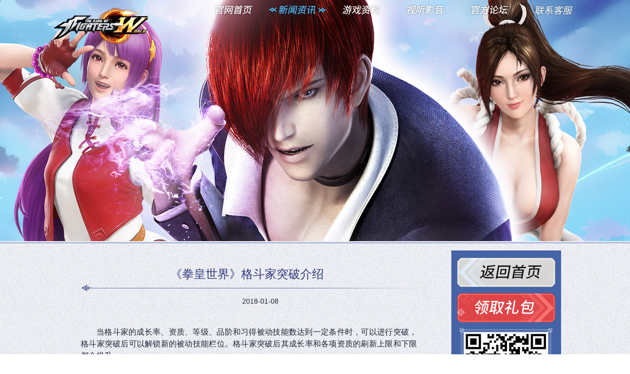

--- FILE ---
content_type: text/html; charset=utf-8
request_url: http://kofw.snkchina.com.cn/data/20180108/58637.shtml
body_size: 3247
content:
<!DOCTYPE html>
<html>
<head>
    <meta charset="utf-8">
    <title>《拳皇世界》格斗家突破介绍 - 《拳皇世界》中国官网-大型3D动作MMORPG-SNK</title>
    <meta name="description" content="" />
     <meta name="description" content="《拳皇世界》是SNK原厂制作大型3D动作MMORPG手游，也是SNK公司旗下KOF系列首度RPG化的作品。游戏采用全3D引擎制作，还将有KOF史上最全的格斗家演出以及KOF系列经典剧情补完。游戏将玩法重心由“华丽格斗”转向“3D全景自由都市”，为玩家营造一个属于KOF的大世界。世界观设定为近未来，会加入“自由都市模拟”元素，让玩家在高自由度的KOF世界中展开冒险生活。" />
<meta name="keywords" content="拳皇,拳皇世界,拳皇手游,kof手游,kof,kofw,kofworld,拳皇95,拳皇96,拳皇97,拳皇98,拳皇99,拳皇2000,拳皇2001,拳皇2002,拳皇11,拳皇12,拳皇13,拳皇14,kof95,kof96,kof97,kof98,kof99,kof2000,kof2001,kof2002,kof11,kof12,kof13,kof14,SNK,MMORPG,都市,格斗,都市格斗,都市传说,3D,侍魂,月华剑士,拳皇模拟器,街机模拟器,neogeo,拳皇吧,拳皇97吧,拳皇命运,草薙京,不知火舞,八神庵,mai,彩画堂,玛丽,拳皇港漫,拳皇98终极之战"/>
    <meta name="viewport" content="width=device-width,initial-scale=1, maximum-scale=1, minimum-scale=1, user-scalable=no">
    <link href="/build/css/kofw.css" rel="stylesheet">
<link rel="stylesheet" type="text/css" href="/build/css/gift.css">
    <script src="http://static.ledosoft.com/js/isMobile.js"></script>
    <script>
var _hmt = _hmt || [];
(function() {
  var hm = document.createElement("script");
  hm.src = "https://hm.baidu.com/hm.js?35c0a1e4f238bdb4dcb29b730840bc40";
  var s = document.getElementsByTagName("script")[0]; 
  s.parentNode.insertBefore(hm, s);
})();
</script>
    <style type="text/css">
       .wz-nav a{
        display: inline-block;
        color: #fff;
    height: 30px;
    line-height: 30px;
    display: inline-block;
    padding: 0 10px;
    background-color: #324588;
    margin-right: 10px;
    margin-bottom: 10px;
       } 
   .wz-nav  .on{
        background: #ff9900 !important;
       }
    </style>
</head>
<body class="cbg">
   <div class="cheader">
    <div class="container">
        <a href="http://kofw.snkchina.com.cn" class="logo"></a>
        <ul class="menu list-unstyled">
            <li class="menu-1"><a href="http://kofw.snkchina.com.cn/main.html">官网首页</a></li>
            <li class="menu-2 cur"><a href="http://kofw.snkchina.com.cn/general/tolist1016.html">新闻资讯</a></li>
            <li class="menu-4"><a href="http://kofw.snkchina.com.cn/datalist.html">游戏资料</a></li>
            <li class="menu-5"><a href="/video/cvst1016.html">视听影音</a></li>
            <li class="menu-6"><a href="http://bbs.snkchina.com.cn/forum-86-1.html">官方论坛</a></li>
 <li class="menu-3"><a href="http://kofw.snkchina.com.cn/general/announce/20180116/58709.html">联系客服</a></li>
        </ul>
    </div>
</div>

<div class="cline"></div>
<div class="container">
    <div class="pwrapper">
        <div class="dtit">《拳皇世界》格斗家突破介绍</div>
        <div class="dnav">2018-01-08</div>
        <div class="pcon">
            <div class="detail">
                <p class="MsoNormal" style=":21.0000pt;mso-char-indent-count:2.0000;"><span style="font-size: medium;"><span style="font-family: 微软雅黑;">当</span><span style="font-family: 微软雅黑;">格斗家的</span><span style="font-family: 微软雅黑;">成长率、</span><span style="font-family: 微软雅黑;">资质</span><span style="font-family: 微软雅黑;">、</span><span style="font-family: 微软雅黑;">等级、品阶</span><span style="font-family: 微软雅黑;">和习得</span><span style="font-family: 微软雅黑;">被动技能</span><span style="font-family: 微软雅黑;">数</span><span style="font-family: 微软雅黑;">达到一定条件</span><span style="font-family: 微软雅黑;">时</span><span style="font-family: 微软雅黑;">，可以进行突破，格斗家突破后可以解锁新的被动技能</span><span style="font-family: 微软雅黑;">栏位。</span><span style="font-family: 微软雅黑;">格斗家</span><span style="font-family: 微软雅黑;">突破后其</span><span style="font-family: 微软雅黑;">成长率</span><span style="font-family: 微软雅黑;">和</span><span style="font-family: 微软雅黑;">各项资质的刷新上</span><span style="font-family: 微软雅黑;">限</span><span style="font-family: 微软雅黑;">和下限都会提升。</span></span><span style="mso-spacerun:'yes';font-family:微软雅黑;mso-bidi-font-family:'Times New Roman';font-size:10.5000pt;mso-font-kerning:0.0000pt;"><o:p></o:p></span></p>
<p class="MsoNormal" align="center" style="text-align:center;"><span style="font-size: medium;"><img width="530" height="303" src="http://picture.ledosoft.com/kofw/20180109/格斗家突破.png" alt="" /><span style="font-family: Calibri;">&nbsp;</span></span></p>
            </div>
        </div>
        </div>
            <div class="psider">
        <a href="http://kofw.snkchina.com.cn/main.html"   class="iv-btn1"></a>
 <a href="javascript:;" class="d-libao d-gift"></a>
    <a href="https://itunes.apple.com/cn/app/quan-huang-shi-jie/id1196668154" class="d-ios"></a>
<a href="http://dl01.ledosoft.com/kofworld/kofworld-ledo-1.9.1_191_74_2025-01-15_13-38-14_PUBLISHo.apk" class="d-android"></a>
         <!-- <a href="http://l.taptap.com/1pOsdEdy" class="d-taptap"></a> -->
    </div>
<div class="modal_gift" style="position: fixed;top: 0;left: 0;right: 0;bottom: 0;background-color: rgba(0,0,0,0.7);z-index: 10;display: none;">
   	   <div class="modal_lbtc" style="display: none;">
			<p style="margin-top: 7px;color: white;">kof14319</p>
			<div class="copy"></div>
			<div class="close"></div>
		</div> 
   </div>
    </div>
</div>

<div class="modal invite-modal" style="display: none;">
    <div class="invite-pop">
        <div class="modal-close"></div>
        <div class="invite-box">
            <div class="invite-input">
                <input type="text" name="" id="iv-phonenum" maxlength="11" placeholder="输入手机号">
                <dl>
                    <dd class="dd1" data-device="1"><img src="/build/img201612/modal/icon_apple.png" alt="" ></dd>
                    <dd class="dd2" data-device="2"><img src="/build/img201612/modal/icon_android.png" alt="" ></dd>
                </dl>
            </div>
            <div class="invite-input">
                <input type="text" name="" id="iv-verify" maxlength="6" placeholder="输入验证码">
                <a href="javascript:;" class="iv-codebtn">获取验证码</a>
            </div>
            <div class="invite-btn">
                <a href="javascript:;" class="iv-inpbtn">提 交</a>
            </div>
        </div>
        <div class="invite-success" style="display: none;"><img src="/build/img201612/modal/icon_success.png" alt=""></div>
        <div class="invite-progress"><img src="/build/img201612/modal/progress.png" alt=""></div>
        <div class="invite-progressbtn">
            <a href="//kofw.snkchina.com.cn/kofw/event/fighters/" target="_blank" class="ivbtn-pc" style="display:none;">参与预约活动，瓜分千万公测红利>></a>
            <a href="https://open.weixin.qq.com/connect/oauth2/authorize?appid=wxdbd2d40d7aedf600&redirect_uri=http%3A%2F%2Fhd.ledo.com%2Fkofworld%2Fbeta%2Freservation%2FtoLoginWeixin&response_type=code&scope=snsapi_base&state=STATE#wechat_redirect" target="_blank" class="ivbtn-m" style="display:none;">参与预约活动，瓜分千万公测红利>></a>
        </div>
    </div>
</div>
<div class="modal-backdrop fade in" id="mask" style="display:none;"></div>
<script src="http://static.ledosoft.com/js/jquery.min.js"></script>
<script src="/build/js/gift.js"></script>
<script src="/build/js/lib201706.min.js"></script>
<script src="/build/js/kofw.js"></script>
<script src="//static.ledosoft.com/js/invitation-kofw.js"></script>
<script src="//static.ledosoft.com/ld_footer/pub-footer-kofw.js" id="pub-footer" type="text/javascript" charset="UTF-8"></script>
</body>
</html>
<script type="text/javascript">
    $('.wz-nav a').on('click',function(){
        $(this).addClass('on').siblings('.wz-nav a').removeClass('on');
        $(this).index();
        $('.wz-con').eq($(this).index()).show().siblings('.wz-con').hide();
    })
</script>


--- FILE ---
content_type: text/css
request_url: http://kofw.snkchina.com.cn/build/css/kofw.css
body_size: 16269
content:
html {
	font-family: sans-serif;
	-ms-text-size-adjust: 100%;
	-webkit-text-size-adjust: 100%
}

body {
	margin: 0
}

article,aside,details,figcaption,figure,footer,header,hgroup,main,menu,nav,section,summary {
	display: block
}

audio,canvas,progress,video {
	display: inline-block;
	vertical-align: baseline
}

audio:not([controls]) {
	display: none;
	height: 0
}[hidden],template {
	display: none
}
.wz-nav {
	display: block;
	overflow: hidden;
	margin-bottom: 20px
}
.wz-con p {
	text-indent: 0
}

a {
	background-color: transparent
}

a:active {
	outline: 0
}

a:hover {
	outline: 0
}

abbr[title] {
	border-bottom: 1px dotted
}

b,strong {
	font-weight: bold
}

dfn {
	font-style: italic
}

h1 {
	font-size: 2em;
	margin: 0.67em 0
}

mark {
	background: #ff0;
	color: #000
}

small {
	font-size: 80%
}

sub,sup {
	font-size: 75%;
	line-height: 0;
	position: relative;
	vertical-align: baseline
}

sup {
	top: -0.5em
}

sub {
	bottom: -0.25em
}

img {
	border: 0
}

svg:not(:root) {
	overflow: hidden
}

figure {
	margin: 1em 40px
}

hr {
	box-sizing: content-box;
	height: 0
}

pre {
	overflow: auto
}

code,kbd,pre,samp {
	font-family: monospace, monospace;
	font-size: 1em
}

button,input,optgroup,select,textarea {
	color: inherit;
	font: inherit;
	margin: 0
}

button {
	overflow: visible
}

button,select {
	text-transform: none
}

button,html input[type="button"],input[type="reset"],input[type="submit"] {
	-webkit-appearance: button;
	cursor: pointer
}

button[disabled],html input[disabled] {
	cursor: default
}

button::-moz-focus-inner,input::-moz-focus-inner {
	border: 0;
	padding: 0
}

input {
	line-height: normal
}

input[type="checkbox"],input[type="radio"] {
	box-sizing: border-box;
	padding: 0
}

input[type="number"]::-webkit-inner-spin-button,input[type="number"]::-webkit-outer-spin-button {
	height: auto
}

input[type="search"] {
	-webkit-appearance: textfield;
	box-sizing: content-box
}

input[type="search"]::-webkit-search-cancel-button,input[type="search"]::-webkit-search-decoration {
	-webkit-appearance: none
}

fieldset {
	border: 1px solid #c0c0c0;
	margin: 0 2px;
	padding: 0.35em 0.625em 0.75em
}

legend {
	border: 0;
	padding: 0
}

textarea {
	overflow: auto
}

optgroup {
	font-weight: bold
}

table {
	border-collapse: collapse;
	border-spacing: 0
}

td,th {
	padding: 0
}

html {
	box-sizing: border-box
}

*,*::before,*::after {
	box-sizing: inherit
}

@-moz-viewport {
	width:device-width
}

@-ms-viewport {
	width:device-width
}

@-o-viewport {
	width:device-width
}

@-webkit-viewport {
	width:device-width
}

@viewport {
	width:device-width
}

html {
	font-size: 14px;
	-webkit-tap-highlight-color: transparent
}

body {
	font-family: "Microsoft YaHei",Arial,sans-serif;
	font-size: 1rem;
	line-height: 1.5;
	color: #1e2134;
	background-color: #fff
}

h1,h2,h3,h4,h5,h6 {
	margin-top: 0;
	margin-bottom: .5rem
}

p {
	margin-top: 0;
	margin-bottom: 1rem
}

abbr[title],abbr[data-original-title] {
	cursor: help;
	border-bottom: 1px dotted #818a91
}

address {
	margin-bottom: 1rem;
	font-style: normal;
	line-height: inherit
}

ol,ul,dl {
	margin-top: 0;
	margin-bottom: 1rem
}

ol ol,ul ul,ol ul,ul ol {
	margin-bottom: 0
}

dt {
	font-weight: bold
}

dd {
	margin-bottom: .5rem;
	margin-left: 0
}

blockquote {
	margin: 0 0 1rem
}

a {
	color: #1e2134;
	text-decoration: none
}

a:focus,a:hover {
	color: #48518c
}

a:focus {
	outline: thin dotted;
	outline: 5px auto -webkit-focus-ring-color;
	outline-offset: -2px
}

pre {
	margin-top: 0;
	margin-bottom: 1rem
}

figure {
	margin: 0 0 1rem
}

img {
	vertical-align: middle
}[role="button"] {
	cursor: pointer
}

a,area,button,[role="button"],input,label,select,summary,textarea {
	touch-action: manipulation
}

table {
	background-color: transparent
}

caption {
	padding-top: .75rem;
	padding-bottom: .75rem;
	color: #818a91;
	text-align: left;
	caption-side: bottom
}

th {
	text-align: left
}

label {
	display: inline-block;
	margin-bottom: .5rem
}

input,button,select,textarea {
	margin: 0;
	line-height: inherit;
	border-radius: 0
}

textarea {
	resize: vertical
}

fieldset {
	min-width: 0;
	padding: 0;
	margin: 0;
	border: 0
}

legend {
	display: block;
	width: 100%;
	padding: 0;
	margin-bottom: .5rem;
	font-size: 1.5rem;
	line-height: inherit
}

input[type="search"] {
	box-sizing: inherit;
	-webkit-appearance: none
}

output {
	display: inline-block
}[hidden] {
	display: none !important
}

h1,h2,h3,h4,h5,h6,.h1,.h2,.h3,.h4,.h5,.h6 {
	margin-bottom: .5rem;
	font-family: inherit;
	font-weight: 500;
	line-height: 1.1;
	color: inherit
}

h1 {
	font-size: 2.5rem
}

h2 {
	font-size: 2rem
}

h3 {
	font-size: 1.75rem
}

h4 {
	font-size: 1.5rem
}

h5 {
	font-size: 1.25rem
}

h6 {
	font-size: 1rem
}

.h1 {
	font-size: 2.5rem
}

.h2 {
	font-size: 2rem
}

.h3 {
	font-size: 1.75rem
}

.h4 {
	font-size: 1.5rem
}

.h5 {
	font-size: 1.25rem
}

.h6 {
	font-size: 1rem
}

.lead {
	font-size: 1.25rem;
	font-weight: 300
}

.display-1 {
	font-size: 6rem;
	font-weight: 300
}

.display-2 {
	font-size: 5.5rem;
	font-weight: 300
}

.display-3 {
	font-size: 4.5rem;
	font-weight: 300
}

.display-4 {
	font-size: 3.5rem;
	font-weight: 300
}

hr {
	margin-top: 1rem;
	margin-bottom: 1rem;
	border: 0;
	border-top: 1px solid rgba(0,0,0,0.1)
}

small,.small {
	font-size: 80%;
	font-weight: normal
}

mark,.mark {
	padding: .2em;
	background-color: #fcf8e3
}

.list-unstyled {
	padding-left: 0;
	list-style: none
}

.list-inline {
	padding-left: 0;
	list-style: none;
	margin-left: -5px
}

.list-inline>li {
	display: inline-block;
	padding-right: 5px;
	padding-left: 5px
}

.dl-horizontal {
	margin-right: -1.875rem;
	margin-left: -1.875rem
}

.dl-horizontal::after {
	content: "";
	display: table;
	clear: both
}

.initialism {
	font-size: 90%;
	text-transform: uppercase
}

.blockquote {
	padding: .5rem 1rem;
	margin-bottom: 1rem;
	font-size: 1.25rem;
	border-left: 0.25rem solid #eceeef
}

.blockquote p:last-child,.blockquote ul:last-child,.blockquote ol:last-child {
	margin-bottom: 0
}

.blockquote footer {
	display: block;
	font-size: 80%;
	line-height: 1.5;
	color: #818a91
}

.blockquote footer::before {
	content: "\2014 \00A0"
}

.blockquote-reverse {
	padding-right: 1rem;
	padding-left: 0;
	text-align: right;
	border-right: 0.25rem solid #eceeef;
	border-left: 0
}

.blockquote-reverse footer::before {
	content: ""
}

.blockquote-reverse footer::after {
	content: "\00A0 \2014"
}

.img-fluid {
	display: block;
	max-width: 100%;
	height: auto
}

.img-rounded {
	border-radius: 0rem
}

.img-thumbnail {
	padding: .25rem;
	line-height: 1.5;
	background-color: #fff;
	border: 1px solid #ddd;
	border-radius: 0rem;
	transition: all .2s ease-in-out;
	display: inline-block;
	max-width: 100%;
	height: auto
}

.img-circle {
	border-radius: 50%
}

.figure {
	display: inline-block
}

.figure-img {
	margin-bottom: .5rem;
	line-height: 1
}

.figure-caption {
	font-size: 90%;
	color: #818a91
}

.table {
	width: 100%;
	max-width: 100%;
	margin-bottom: 1rem
}

.table th,.table td {
	padding: .75rem;
	line-height: 1.5;
	vertical-align: top;
	border-top: 1px solid #eceeef
}

.table thead th {
	vertical-align: bottom;
	border-bottom: 2px solid #eceeef
}

.table tbody+tbody {
	border-top: 2px solid #eceeef
}

.table .table {
	background-color: #fff
}

.table-sm th,.table-sm td {
	padding: .3rem
}

.table-bordered {
	border: 1px solid #eceeef
}

.table-bordered th,.table-bordered td {
	border: 1px solid #eceeef
}

.table-bordered thead th,.table-bordered thead td {
	border-bottom-width: 2px
}

.table-striped tbody tr:nth-of-type(odd) {
	background-color: #f9f9f9
}

.table-hover tbody tr:hover {
	background-color: #f5f5f5
}

.table-active,.table-active>th,.table-active>td {
	background-color: #f5f5f5
}

.table-hover .table-active:hover {
	background-color: #e8e8e8
}

.table-hover .table-active:hover>td,.table-hover .table-active:hover>th {
	background-color: #e8e8e8
}

.table-success,.table-success>th,.table-success>td {
	background-color: #dff0d8
}

.table-hover .table-success:hover {
	background-color: #d0e9c6
}

.table-hover .table-success:hover>td,.table-hover .table-success:hover>th {
	background-color: #d0e9c6
}

.table-info,.table-info>th,.table-info>td {
	background-color: #d9edf7
}

.table-hover .table-info:hover {
	background-color: #c4e3f3
}

.table-hover .table-info:hover>td,.table-hover .table-info:hover>th {
	background-color: #c4e3f3
}

.table-warning,.table-warning>th,.table-warning>td {
	background-color: #fcf8e3
}

.table-hover .table-warning:hover {
	background-color: #faf2cc
}

.table-hover .table-warning:hover>td,.table-hover .table-warning:hover>th {
	background-color: #faf2cc
}

.table-danger,.table-danger>th,.table-danger>td {
	background-color: #f2dede
}

.table-hover .table-danger:hover {
	background-color: #ebcccc
}

.table-hover .table-danger:hover>td,.table-hover .table-danger:hover>th {
	background-color: #ebcccc
}

.table-responsive {
	display: block;
	width: 100%;
	min-height: 0.01%;
	overflow-x: auto
}

.thead-inverse th {
	color: #fff;
	background-color: #373a3c
}

.thead-default th {
	color: #55595c;
	background-color: #eceeef
}

.table-inverse {
	color: #eceeef;
	background-color: #373a3c
}

.table-inverse.table-bordered {
	border: 0
}

.table-inverse th,.table-inverse td,.table-inverse thead th {
	border-color: #55595c
}

.table-reflow thead {
	float: left
}

.table-reflow tbody {
	display: block;
	white-space: nowrap
}

.table-reflow th,.table-reflow td {
	border-top: 1px solid #eceeef;
	border-left: 1px solid #eceeef
}

.table-reflow th:last-child,.table-reflow td:last-child {
	border-right: 1px solid #eceeef
}

.table-reflow thead:last-child tr:last-child th,.table-reflow thead:last-child tr:last-child td,.table-reflow tbody:last-child tr:last-child th,.table-reflow tbody:last-child tr:last-child td,.table-reflow tfoot:last-child tr:last-child th,.table-reflow tfoot:last-child tr:last-child td {
	border-bottom: 1px solid #eceeef
}

.table-reflow tr {
	float: left
}

.table-reflow tr th,.table-reflow tr td {
	display: block !important;
	border: 1px solid #eceeef
}

.form-control {
	display: block;
	width: 100%;
	padding: .375rem .75rem;
	font-size: 1rem;
	line-height: 1.5;
	color: #55595c;
	background-color: #fff;
	background-image: none;
	border: 1px solid #ccc;
	border-radius: 0rem
}

.form-control::-ms-expand {
	background-color: transparent;
	border: 0
}

.form-control:focus {
	border-color: #66afe9;
	outline: none
}

.form-control::placeholder {
	color: #999;
	opacity: 1
}

.form-control:disabled,.form-control[readonly] {
	background-color: #eceeef;
	opacity: 1
}

.form-control:disabled {
	cursor: not-allowed
}

.form-control-file,.form-control-range {
	display: block
}

.form-control-label {
	padding: .375rem .75rem;
	margin-bottom: 0
}

@media screen and (-webkit-min-device-pixel-ratio: 0) {
	input[type="date"].form-control,input[type="time"].form-control,input[type="datetime-local"].form-control,input[type="month"].form-control {
		line-height: 2.25rem
	}

	input[type="date"].input-sm,.input-group-sm input[type="date"].form-control,input[type="time"].input-sm,.input-group-sm input[type="time"].form-control,input[type="datetime-local"].input-sm,.input-group-sm input[type="datetime-local"].form-control,input[type="month"].input-sm,.input-group-sm input[type="month"].form-control {
		line-height: 1.8625rem
	}

	input[type="date"].input-lg,.input-group-lg input[type="date"].form-control,input[type="time"].input-lg,.input-group-lg input[type="time"].form-control,input[type="datetime-local"].input-lg,.input-group-lg input[type="datetime-local"].form-control,input[type="month"].input-lg,.input-group-lg input[type="month"].form-control {
		line-height: 3.16667rem
	}
}

.form-control-static {
	min-height: 2.25rem;
	padding-top: .375rem;
	padding-bottom: .375rem;
	margin-bottom: 0
}

.form-control-static.form-control-sm,.form-control-static.form-control-lg {
	padding-right: 0;
	padding-left: 0
}

.form-control-sm {
	padding: .275rem .75rem;
	font-size: .875rem;
	line-height: 1.5;
	border-radius: 0rem
}

.form-control-lg {
	padding: .75rem 1.25rem;
	font-size: 1.25rem;
	line-height: 1.33333;
	border-radius: 0rem
}

.form-group {
	margin-bottom: 1rem
}

.radio,.checkbox {
	position: relative;
	display: block;
	margin-bottom: .75rem
}

.radio label,.checkbox label {
	padding-left: 1.25rem;
	margin-bottom: 0;
	font-weight: normal;
	cursor: pointer
}

.radio label input:only-child,.checkbox label input:only-child {
	position: static
}

.radio input[type="radio"],.radio-inline input[type="radio"],.checkbox input[type="checkbox"],.checkbox-inline input[type="checkbox"] {
	position: absolute;
	margin-top: .25rem;
	margin-left: -1.25rem
}

.radio+.radio,.checkbox+.checkbox {
	margin-top: -.25rem
}

.radio-inline,.checkbox-inline {
	position: relative;
	display: inline-block;
	padding-left: 1.25rem;
	margin-bottom: 0;
	font-weight: normal;
	vertical-align: middle;
	cursor: pointer
}

.radio-inline+.radio-inline,.checkbox-inline+.checkbox-inline {
	margin-top: 0;
	margin-left: .75rem
}

input[type="radio"]:disabled,input[type="radio"].disabled,input[type="checkbox"]:disabled,input[type="checkbox"].disabled {
	cursor: not-allowed
}

.radio-inline.disabled,.checkbox-inline.disabled {
	cursor: not-allowed
}

.radio.disabled label,.checkbox.disabled label {
	cursor: not-allowed
}

.form-control-success,.form-control-warning,.form-control-danger {
	padding-right: 2.25rem;
	background-repeat: no-repeat;
	background-position: center right .5625rem;
	background-size: 1.4625rem 1.4625rem
}

.has-success .text-help,.has-success .form-control-label,.has-success .radio,.has-success .checkbox,.has-success .radio-inline,.has-success .checkbox-inline,.has-success.radio label,.has-success.checkbox label,.has-success.radio-inline label,.has-success.checkbox-inline label {
	color: #5cb85c
}

.has-success .form-control {
	border-color: #5cb85c
}

.has-success .input-group-addon {
	color: #5cb85c;
	border-color: #5cb85c;
	background-color: #eaf6ea
}

.has-success .form-control-feedback {
	color: #5cb85c
}

.has-success .form-control-success {
	background-image: url("[data-uri]")
}

.has-warning .text-help,.has-warning .form-control-label,.has-warning .radio,.has-warning .checkbox,.has-warning .radio-inline,.has-warning .checkbox-inline,.has-warning.radio label,.has-warning.checkbox label,.has-warning.radio-inline label,.has-warning.checkbox-inline label {
	color: #f0ad4e
}

.has-warning .form-control {
	border-color: #f0ad4e
}

.has-warning .input-group-addon {
	color: #f0ad4e;
	border-color: #f0ad4e;
	background-color: #fff
}

.has-warning .form-control-feedback {
	color: #f0ad4e
}

.has-warning .form-control-warning {
	background-image: url("[data-uri]")
}

.has-danger .text-help,.has-danger .form-control-label,.has-danger .radio,.has-danger .checkbox,.has-danger .radio-inline,.has-danger .checkbox-inline,.has-danger.radio label,.has-danger.checkbox label,.has-danger.radio-inline label,.has-danger.checkbox-inline label {
	color: #d9534f
}

.has-danger .form-control {
	border-color: #d9534f
}

.has-danger .input-group-addon {
	color: #d9534f;
	border-color: #d9534f;
	background-color: #fdf7f7
}

.has-danger .form-control-feedback {
	color: #d9534f
}

.has-danger .form-control-danger {
	background-image: url("[data-uri]")
}

@media (min-width: 544px) {
	.form-inline .form-group {
		display: inline-block;
		margin-bottom: 0;
		vertical-align: middle
	}

	.form-inline .form-control {
		display: inline-block;
		width: auto;
		vertical-align: middle
	}

	.form-inline .form-control-static {
		display: inline-block
	}

	.form-inline .input-group {
		display: inline-table;
		vertical-align: middle
	}

	.form-inline .input-group .input-group-addon,.form-inline .input-group .input-group-btn,.form-inline .input-group .form-control {
		width: auto
	}

	.form-inline .input-group>.form-control {
		width: 100%
	}

	.form-inline .form-control-label {
		margin-bottom: 0;
		vertical-align: middle
	}

	.form-inline .radio,.form-inline .checkbox {
		display: inline-block;
		margin-top: 0;
		margin-bottom: 0;
		vertical-align: middle
	}

	.form-inline .radio label,.form-inline .checkbox label {
		padding-left: 0
	}

	.form-inline .radio input[type="radio"],.form-inline .checkbox input[type="checkbox"] {
		position: relative;
		margin-left: 0
	}

	.form-inline .has-feedback .form-control-feedback {
		top: 0
	}
}

.btn {
	display: inline-block;
	font-weight: normal;
	text-align: center;
	white-space: nowrap;
	vertical-align: middle;
	cursor: pointer;
	user-select: none;
	border: 1px solid transparent;
	padding: .375rem 1rem;
	font-size: 1rem;
	line-height: 1.5;
	border-radius: 0rem
}

.btn:focus,.btn.focus,.btn:active:focus,.btn:active.focus,.btn.active:focus,.btn.active.focus {
	outline: thin dotted;
	outline: 5px auto -webkit-focus-ring-color;
	outline-offset: -2px
}

.btn:focus,.btn:hover {
	text-decoration: none
}

.btn.focus {
	text-decoration: none
}

.btn:active,.btn.active {
	background-image: none;
	outline: 0
}

.btn.disabled,.btn:disabled {
	cursor: not-allowed;
	opacity: .65
}

a.btn.disabled,fieldset[disabled] a.btn {
	pointer-events: none
}

.btn-primary {
	color: #fff;
	background-color: #735c41;
	border-color: #735c41
}

.btn-primary:hover {
	color: #fff;
	background-color: #52422f;
	border-color: #4c3d2b
}

.btn-primary:focus,.btn-primary.focus {
	color: #fff;
	background-color: #52422f;
	border-color: #4c3d2b
}

.btn-primary:active,.btn-primary.active,.open>.btn-primary.dropdown-toggle {
	color: #fff;
	background-color: #52422f;
	border-color: #4c3d2b;
	background-image: none
}

.btn-primary:active:hover,.btn-primary:active:focus,.btn-primary:active.focus,.btn-primary.active:hover,.btn-primary.active:focus,.btn-primary.active.focus,.open>.btn-primary.dropdown-toggle:hover,.open>.btn-primary.dropdown-toggle:focus,.open>.btn-primary.dropdown-toggle.focus {
	color: #fff;
	background-color: #3c3022;
	border-color: #221b13
}

.btn-primary.disabled:focus,.btn-primary.disabled.focus,.btn-primary:disabled:focus,.btn-primary:disabled.focus {
	background-color: #735c41;
	border-color: #735c41
}

.btn-primary.disabled:hover,.btn-primary:disabled:hover {
	background-color: #735c41;
	border-color: #735c41
}

.btn-secondary {
	color: #373a3c;
	background-color: #fff;
	border-color: #ccc
}

.btn-secondary:hover {
	color: #373a3c;
	background-color: #e6e6e6;
	border-color: #adadad
}

.btn-secondary:focus,.btn-secondary.focus {
	color: #373a3c;
	background-color: #e6e6e6;
	border-color: #adadad
}

.btn-secondary:active,.btn-secondary.active,.open>.btn-secondary.dropdown-toggle {
	color: #373a3c;
	background-color: #e6e6e6;
	border-color: #adadad;
	background-image: none
}

.btn-secondary:active:hover,.btn-secondary:active:focus,.btn-secondary:active.focus,.btn-secondary.active:hover,.btn-secondary.active:focus,.btn-secondary.active.focus,.open>.btn-secondary.dropdown-toggle:hover,.open>.btn-secondary.dropdown-toggle:focus,.open>.btn-secondary.dropdown-toggle.focus {
	color: #373a3c;
	background-color: #d4d4d4;
	border-color: #8c8c8c
}

.btn-secondary.disabled:focus,.btn-secondary.disabled.focus,.btn-secondary:disabled:focus,.btn-secondary:disabled.focus {
	background-color: #fff;
	border-color: #ccc
}

.btn-secondary.disabled:hover,.btn-secondary:disabled:hover {
	background-color: #fff;
	border-color: #ccc
}

.btn-info {
	color: #fff;
	background-color: #5bc0de;
	border-color: #5bc0de
}

.btn-info:hover {
	color: #fff;
	background-color: #31b0d5;
	border-color: #2aabd2
}

.btn-info:focus,.btn-info.focus {
	color: #fff;
	background-color: #31b0d5;
	border-color: #2aabd2
}

.btn-info:active,.btn-info.active,.open>.btn-info.dropdown-toggle {
	color: #fff;
	background-color: #31b0d5;
	border-color: #2aabd2;
	background-image: none
}

.btn-info:active:hover,.btn-info:active:focus,.btn-info:active.focus,.btn-info.active:hover,.btn-info.active:focus,.btn-info.active.focus,.open>.btn-info.dropdown-toggle:hover,.open>.btn-info.dropdown-toggle:focus,.open>.btn-info.dropdown-toggle.focus {
	color: #fff;
	background-color: #269abc;
	border-color: #1f7e9a
}

.btn-info.disabled:focus,.btn-info.disabled.focus,.btn-info:disabled:focus,.btn-info:disabled.focus {
	background-color: #5bc0de;
	border-color: #5bc0de
}

.btn-info.disabled:hover,.btn-info:disabled:hover {
	background-color: #5bc0de;
	border-color: #5bc0de
}

.btn-success {
	color: #fff;
	background-color: #5cb85c;
	border-color: #5cb85c
}

.btn-success:hover {
	color: #fff;
	background-color: #449d44;
	border-color: #419641
}

.btn-success:focus,.btn-success.focus {
	color: #fff;
	background-color: #449d44;
	border-color: #419641
}

.btn-success:active,.btn-success.active,.open>.btn-success.dropdown-toggle {
	color: #fff;
	background-color: #449d44;
	border-color: #419641;
	background-image: none
}

.btn-success:active:hover,.btn-success:active:focus,.btn-success:active.focus,.btn-success.active:hover,.btn-success.active:focus,.btn-success.active.focus,.open>.btn-success.dropdown-toggle:hover,.open>.btn-success.dropdown-toggle:focus,.open>.btn-success.dropdown-toggle.focus {
	color: #fff;
	background-color: #398439;
	border-color: #2d672d
}

.btn-success.disabled:focus,.btn-success.disabled.focus,.btn-success:disabled:focus,.btn-success:disabled.focus {
	background-color: #5cb85c;
	border-color: #5cb85c
}

.btn-success.disabled:hover,.btn-success:disabled:hover {
	background-color: #5cb85c;
	border-color: #5cb85c
}

.btn-warning {
	color: #fff;
	background-color: #f0ad4e;
	border-color: #f0ad4e
}

.btn-warning:hover {
	color: #fff;
	background-color: #ec971f;
	border-color: #eb9316
}

.btn-warning:focus,.btn-warning.focus {
	color: #fff;
	background-color: #ec971f;
	border-color: #eb9316
}

.btn-warning:active,.btn-warning.active,.open>.btn-warning.dropdown-toggle {
	color: #fff;
	background-color: #ec971f;
	border-color: #eb9316;
	background-image: none
}

.btn-warning:active:hover,.btn-warning:active:focus,.btn-warning:active.focus,.btn-warning.active:hover,.btn-warning.active:focus,.btn-warning.active.focus,.open>.btn-warning.dropdown-toggle:hover,.open>.btn-warning.dropdown-toggle:focus,.open>.btn-warning.dropdown-toggle.focus {
	color: #fff;
	background-color: #d58512;
	border-color: #b06d0f
}

.btn-warning.disabled:focus,.btn-warning.disabled.focus,.btn-warning:disabled:focus,.btn-warning:disabled.focus {
	background-color: #f0ad4e;
	border-color: #f0ad4e
}

.btn-warning.disabled:hover,.btn-warning:disabled:hover {
	background-color: #f0ad4e;
	border-color: #f0ad4e
}

.btn-danger {
	color: #fff;
	background-color: #d9534f;
	border-color: #d9534f
}

.btn-danger:hover {
	color: #fff;
	background-color: #c9302c;
	border-color: #c12e2a
}

.btn-danger:focus,.btn-danger.focus {
	color: #fff;
	background-color: #c9302c;
	border-color: #c12e2a
}

.btn-danger:active,.btn-danger.active,.open>.btn-danger.dropdown-toggle {
	color: #fff;
	background-color: #c9302c;
	border-color: #c12e2a;
	background-image: none
}

.btn-danger:active:hover,.btn-danger:active:focus,.btn-danger:active.focus,.btn-danger.active:hover,.btn-danger.active:focus,.btn-danger.active.focus,.open>.btn-danger.dropdown-toggle:hover,.open>.btn-danger.dropdown-toggle:focus,.open>.btn-danger.dropdown-toggle.focus {
	color: #fff;
	background-color: #ac2925;
	border-color: #8b211e
}

.btn-danger.disabled:focus,.btn-danger.disabled.focus,.btn-danger:disabled:focus,.btn-danger:disabled.focus {
	background-color: #d9534f;
	border-color: #d9534f
}

.btn-danger.disabled:hover,.btn-danger:disabled:hover {
	background-color: #d9534f;
	border-color: #d9534f
}

.btn-primary-outline {
	color: #735c41;
	background-image: none;
	background-color: transparent;
	border-color: #735c41
}

.btn-primary-outline:focus,.btn-primary-outline.focus,.btn-primary-outline:active,.btn-primary-outline.active,.open>.btn-primary-outline.dropdown-toggle {
	color: #fff;
	background-color: #735c41;
	border-color: #735c41
}

.btn-primary-outline:hover {
	color: #fff;
	background-color: #735c41;
	border-color: #735c41
}

.btn-primary-outline.disabled:focus,.btn-primary-outline.disabled.focus,.btn-primary-outline:disabled:focus,.btn-primary-outline:disabled.focus {
	border-color: #ad906d
}

.btn-primary-outline.disabled:hover,.btn-primary-outline:disabled:hover {
	border-color: #ad906d
}

.btn-secondary-outline {
	color: #ccc;
	background-image: none;
	background-color: transparent;
	border-color: #ccc
}

.btn-secondary-outline:focus,.btn-secondary-outline.focus,.btn-secondary-outline:active,.btn-secondary-outline.active,.open>.btn-secondary-outline.dropdown-toggle {
	color: #fff;
	background-color: #ccc;
	border-color: #ccc
}

.btn-secondary-outline:hover {
	color: #fff;
	background-color: #ccc;
	border-color: #ccc
}

.btn-secondary-outline.disabled:focus,.btn-secondary-outline.disabled.focus,.btn-secondary-outline:disabled:focus,.btn-secondary-outline:disabled.focus {
	border-color: #fff
}

.btn-secondary-outline.disabled:hover,.btn-secondary-outline:disabled:hover {
	border-color: #fff
}

.btn-info-outline {
	color: #5bc0de;
	background-image: none;
	background-color: transparent;
	border-color: #5bc0de
}

.btn-info-outline:focus,.btn-info-outline.focus,.btn-info-outline:active,.btn-info-outline.active,.open>.btn-info-outline.dropdown-toggle {
	color: #fff;
	background-color: #5bc0de;
	border-color: #5bc0de
}

.btn-info-outline:hover {
	color: #fff;
	background-color: #5bc0de;
	border-color: #5bc0de
}

.btn-info-outline.disabled:focus,.btn-info-outline.disabled.focus,.btn-info-outline:disabled:focus,.btn-info-outline:disabled.focus {
	border-color: #b0e1ef
}

.btn-info-outline.disabled:hover,.btn-info-outline:disabled:hover {
	border-color: #b0e1ef
}

.btn-success-outline {
	color: #5cb85c;
	background-image: none;
	background-color: transparent;
	border-color: #5cb85c
}

.btn-success-outline:focus,.btn-success-outline.focus,.btn-success-outline:active,.btn-success-outline.active,.open>.btn-success-outline.dropdown-toggle {
	color: #fff;
	background-color: #5cb85c;
	border-color: #5cb85c
}

.btn-success-outline:hover {
	color: #fff;
	background-color: #5cb85c;
	border-color: #5cb85c
}

.btn-success-outline.disabled:focus,.btn-success-outline.disabled.focus,.btn-success-outline:disabled:focus,.btn-success-outline:disabled.focus {
	border-color: #a3d7a3
}

.btn-success-outline.disabled:hover,.btn-success-outline:disabled:hover {
	border-color: #a3d7a3
}

.btn-warning-outline {
	color: #f0ad4e;
	background-image: none;
	background-color: transparent;
	border-color: #f0ad4e
}

.btn-warning-outline:focus,.btn-warning-outline.focus,.btn-warning-outline:active,.btn-warning-outline.active,.open>.btn-warning-outline.dropdown-toggle {
	color: #fff;
	background-color: #f0ad4e;
	border-color: #f0ad4e
}

.btn-warning-outline:hover {
	color: #fff;
	background-color: #f0ad4e;
	border-color: #f0ad4e
}

.btn-warning-outline.disabled:focus,.btn-warning-outline.disabled.focus,.btn-warning-outline:disabled:focus,.btn-warning-outline:disabled.focus {
	border-color: #f8d9ac
}

.btn-warning-outline.disabled:hover,.btn-warning-outline:disabled:hover {
	border-color: #f8d9ac
}

.btn-danger-outline {
	color: #d9534f;
	background-image: none;
	background-color: transparent;
	border-color: #d9534f
}

.btn-danger-outline:focus,.btn-danger-outline.focus,.btn-danger-outline:active,.btn-danger-outline.active,.open>.btn-danger-outline.dropdown-toggle {
	color: #fff;
	background-color: #d9534f;
	border-color: #d9534f
}

.btn-danger-outline:hover {
	color: #fff;
	background-color: #d9534f;
	border-color: #d9534f
}

.btn-danger-outline.disabled:focus,.btn-danger-outline.disabled.focus,.btn-danger-outline:disabled:focus,.btn-danger-outline:disabled.focus {
	border-color: #eba5a3
}

.btn-danger-outline.disabled:hover,.btn-danger-outline:disabled:hover {
	border-color: #eba5a3
}

.btn-link {
	font-weight: normal;
	color: #1e2134;
	border-radius: 0
}

.btn-link,.btn-link:active,.btn-link.active,.btn-link:disabled {
	background-color: transparent
}

.btn-link,.btn-link:focus,.btn-link:active {
	border-color: transparent
}

.btn-link:hover {
	border-color: transparent
}

.btn-link:focus,.btn-link:hover {
	color: #48518c;
	text-decoration: underline;
	background-color: transparent
}

.btn-link:disabled:focus,.btn-link:disabled:hover {
	color: #818a91;
	text-decoration: none
}

.btn-lg {
	padding: .75rem 1.25rem;
	font-size: 1.25rem;
	line-height: 1.33333;
	border-radius: 0rem
}

.btn-sm {
	padding: .25rem .75rem;
	font-size: .875rem;
	line-height: 1.5;
	border-radius: 0rem
}

.btn-block {
	display: block;
	width: 100%
}

.btn-block+.btn-block {
	margin-top: 5px
}

input[type="submit"].btn-block,input[type="reset"].btn-block,input[type="button"].btn-block {
	width: 100%
}

.fade {
	opacity: 0;
	transition: opacity .15s linear
}

.fade.in {
	opacity: 1
}

.collapse {
	display: none
}

.collapse.in {
	display: block
}

.collapsing {
	position: relative;
	height: 0;
	overflow: hidden;
	transition-timing-function: ease;
	transition-duration: .35s;
	transition-property: height
}

.alert {
	padding: 15px;
	margin-bottom: 1rem;
	border: 1px solid transparent;
	border-radius: 0rem
}

.alert>p,.alert>ul {
	margin-bottom: 0
}

.alert>p+p {
	margin-top: 5px
}

.alert-heading {
	color: inherit
}

.alert-link {
	font-weight: bold
}

.alert-dismissible {
	padding-right: 35px
}

.alert-dismissible .close {
	position: relative;
	top: -2px;
	right: -21px;
	color: inherit;
	font-size: 30px
}

.alert-success {
	background-color: #dff0d8;
	border-color: #d0e9c6;
	color: #3c763d
}

.alert-success hr {
	border-top-color: #c1e2b3
}

.alert-success .alert-link {
	color: #2b542c
}

.alert-info {
	background-color: #d9edf7;
	border-color: #bcdff1;
	color: #31708f
}

.alert-info hr {
	border-top-color: #a6d5ec
}

.alert-info .alert-link {
	color: #245269
}

.alert-warning {
	background-color: #fcf8e3;
	border-color: #faf2cc;
	color: #8a6d3b
}

.alert-warning hr {
	border-top-color: #f7ecb5
}

.alert-warning .alert-link {
	color: #66512c
}

.alert-danger {
	background-color: #f2dede;
	border-color: #ebcccc;
	color: #a94442
}

.alert-danger hr {
	border-top-color: #e4b9b9
}

.alert-danger .alert-link {
	color: #843534
}

.close {
	float: right;
	font-size: 2.2rem;
	line-height: 1;
	color: #fff
}

button.close {
	padding: 0;
	cursor: pointer;
	background: transparent;
	border: 0;
	-webkit-appearance: none
}

.modal-open {
	overflow: hidden
}

.modal {
	position: fixed;
	top: 0;
	right: 0;
	bottom: 0;
	left: 0;
	z-index: 1050;
	display: none;
	overflow: hidden;
	outline: 0;
	-webkit-overflow-scrolling: touch
}

.modal.fade .modal-dialog {
	transition: transform .3s ease-out;
	transform: translate(0, -25%)
}

.modal.in .modal-dialog {
	transform: translate(0, 0)
}

.modal-open .modal {
	overflow-x: hidden;
	overflow-y: auto
}

.modal-dialog {
	position: relative;
	width: auto;
	margin: 10px
}

.modal-content {
	position: relative;
	background-color: #fff;
	background-clip: padding-box;
	border: 1px solid rgba(0,0,0,0.2);
	border-radius: 0rem;
	outline: 0
}

.modal-backdrop {
	position: fixed;
	top: 0;
	right: 0;
	bottom: 0;
	left: 0;
	z-index: 1040;
	background-color: #000
}

.modal-backdrop.fade {
	opacity: 0
}

.modal-backdrop.in {
	opacity: .5
}

.modal-header {
	padding: 15px;
	border-bottom: 1px solid #e5e5e5;
	background-color: #735c41;
	color: #fff
}

.modal-header::after {
	content: "";
	display: table;
	clear: both
}

.modal-header .close {
	margin-top: -2px
}

.modal-title {
	margin: 0;
	text-align: center;
	line-height: 1.5
}

.modal-body {
	position: relative;
	padding: 30px 15px 0px 15px
}

.modal-footer {
	padding: 0px 15px 15px 15px;
	text-align: right
}

.modal-footer::after {
	content: "";
	display: table;
	clear: both
}

.modal-footer .btn+.btn {
	margin-bottom: 0;
	margin-left: 5px
}

.modal-footer .btn-group .btn+.btn {
	margin-left: -1px
}

.modal-footer .btn-block+.btn-block {
	margin-left: 0
}

.modal-scrollbar-measure {
	position: absolute;
	top: -9999px;
	width: 50px;
	height: 50px;
	overflow: scroll
}

@media (min-width: 544px) {
	.modal-dialog {
		width: 580px;
		margin: 30px auto
	}

	.modal-sm {
		width: 300px
	}
}

@media (min-width: 768px) {
	.modal-lg {
		width: 900px
	}
}

.clearfix::after {
	content: "";
	display: table;
	clear: both
}

.center-block {
	display: block;
	margin-left: auto;
	margin-right: auto
}

.pull-right {
	float: right !important
}

.pull-left {
	float: left !important
}

.sr-only {
	position: absolute;
	width: 1px;
	height: 1px;
	padding: 0;
	margin: -1px;
	overflow: hidden;
	clip: rect(0, 0, 0, 0);
	border: 0
}

.sr-only-focusable:active,.sr-only-focusable:focus {
	position: static;
	width: auto;
	height: auto;
	margin: 0;
	overflow: visible;
	clip: auto
}

.invisible {
	visibility: hidden !important
}

.text-hide {
	font: "0/0" a;
	color: transparent;
	text-shadow: none;
	background-color: transparent;
	border: 0
}

.text-left {
	text-align: left !important
}

.text-right {
	text-align: right !important
}

.text-center {
	text-align: center !important
}

.text-justify {
	text-align: justify !important
}

.text-nowrap {
	white-space: nowrap !important
}

.text-truncate {
	overflow: hidden;
	text-overflow: ellipsis;
	white-space: nowrap
}

.text-ellipis {
	overflow: hidden;
	display: block;
	white-space: nowrap;
	text-overflow: ellipsis
}

.text-xs-left {
	text-align: left !important
}

.text-xs-right {
	text-align: right !important
}

.text-xs-center {
	text-align: center !important
}

@media (min-width: 544px) {
	.text-sm-left {
		text-align: left !important
	}

	.text-sm-right {
		text-align: right !important
	}

	.text-sm-center {
		text-align: center !important
	}
}

@media (min-width: 768px) {
	.text-md-left {
		text-align: left !important
	}

	.text-md-right {
		text-align: right !important
	}

	.text-md-center {
		text-align: center !important
	}
}

@media (min-width: 992px) {
	.text-lg-left {
		text-align: left !important
	}

	.text-lg-right {
		text-align: right !important
	}

	.text-lg-center {
		text-align: center !important
	}
}

@media (min-width: 1200px) {
	.text-xl-left {
		text-align: left !important
	}

	.text-xl-right {
		text-align: right !important
	}

	.text-xl-center {
		text-align: center !important
	}
}

.text-lowercase {
	text-transform: lowercase !important
}

.text-uppercase {
	text-transform: uppercase !important
}

.text-capitalize {
	text-transform: capitalize !important
}

.text-muted {
	color: #818a91
}

.text-primary {
	color: #735c41 !important
}

a.text-primary:focus,a.text-primary:hover {
	color: #52422f
}

.text-success {
	color: #5cb85c !important
}

a.text-success:focus,a.text-success:hover {
	color: #449d44
}

.text-info {
	color: #5bc0de !important
}

a.text-info:focus,a.text-info:hover {
	color: #31b0d5
}

.text-warning {
	color: #f0ad4e !important
}

a.text-warning:focus,a.text-warning:hover {
	color: #ec971f
}

.text-danger {
	color: #d9534f !important
}

a.text-danger:focus,a.text-danger:hover {
	color: #c9302c
}

.bg-inverse {
	color: #eceeef;
	background-color: #373a3c
}

.bg-faded {
	background-color: #f7f7f9
}

.bg-primary {
	color: #fff !important;
	background-color: #735c41 !important
}

a.bg-primary:focus,a.bg-primary:hover {
	background-color: #52422f
}

.bg-success {
	color: #fff !important;
	background-color: #5cb85c !important
}

a.bg-success:focus,a.bg-success:hover {
	background-color: #449d44
}

.bg-info {
	color: #fff !important;
	background-color: #5bc0de !important
}

a.bg-info:focus,a.bg-info:hover {
	background-color: #31b0d5
}

.bg-warning {
	color: #fff !important;
	background-color: #f0ad4e !important
}

a.bg-warning:focus,a.bg-warning:hover {
	background-color: #ec971f
}

.bg-danger {
	color: #fff !important;
	background-color: #d9534f !important
}

a.bg-danger:focus,a.bg-danger:hover {
	background-color: #c9302c
}

.swiper-container {
	margin: 0 auto;
	position: relative;
	overflow: hidden;
	z-index: 1;
	/*height: 152px;*/
}

.swiper-container-no-flexbox .swiper-slide {
	float: left
}

.swiper-container-vertical>.swiper-wrapper {
	-webkit-box-orient: vertical;
	-moz-box-orient: vertical;
	-ms-flex-direction: column;
	-webkit-flex-direction: column;
	flex-direction: column
}

.swiper-wrapper {
	position: relative;
	width: 100%;
	height: 100%;
	z-index: 1;
	display: -webkit-box;
	display: -moz-box;
	display: -ms-flexbox;
	display: -webkit-flex;
	display: flex;
	-webkit-transition-property: -webkit-transform;
	-moz-transition-property: -moz-transform;
	-o-transition-property: -o-transform;
	-ms-transition-property: -ms-transform;
	transition-property: transform;
	-webkit-box-sizing: content-box;
	-moz-box-sizing: content-box;
	box-sizing: content-box
}

.swiper-container-android .swiper-slide,.swiper-wrapper {
	-webkit-transform: translate3d(0px, 0, 0);
	-moz-transform: translate3d(0px, 0, 0);
	-o-transform: translate(0px, 0px);
	-ms-transform: translate3d(0px, 0, 0);
	transform: translate3d(0px, 0, 0)
}

.swiper-container-multirow>.swiper-wrapper {
	-webkit-box-lines: multiple;
	-moz-box-lines: multiple;
	-ms-flex-wrap: wrap;
	-webkit-flex-wrap: wrap;
	flex-wrap: wrap
}

.swiper-container-free-mode>.swiper-wrapper {
	-webkit-transition-timing-function: ease-out;
	-moz-transition-timing-function: ease-out;
	-ms-transition-timing-function: ease-out;
	-o-transition-timing-function: ease-out;
	transition-timing-function: ease-out;
	margin: 0 auto
}

.swiper-slide {
	-webkit-flex-shrink: 0;
	-ms-flex: 0 0 auto;
	flex-shrink: 0;
	width: 100%;
	height: 100%;
	position: relative
}

.swiper-container-autoheight,.swiper-container-autoheight .swiper-slide {
	height: auto
}

.swiper-container-autoheight .swiper-wrapper {
	-webkit-box-align: start;
	-ms-flex-align: start;
	-webkit-align-items: flex-start;
	align-items: flex-start;
	-webkit-transition-property: -webkit-transform, height;
	-moz-transition-property: -moz-transform;
	-o-transition-property: -o-transform;
	-ms-transition-property: -ms-transform;
	transition-property: transform, height
}

.swiper-container .swiper-notification {
	position: absolute;
	left: 0;
	top: 0;
	pointer-events: none;
	opacity: 0;
	z-index: -1000
}

.swiper-wp8-horizontal {
	-ms-touch-action: pan-y;
	touch-action: pan-y
}

.swiper-wp8-vertical {
	-ms-touch-action: pan-x;
	touch-action: pan-x
}

.swiper-button-prev,.swiper-button-next {
	position: absolute;
	top: 50%;
	width: 80px;
	height: 135px;
	margin-top: -67px;
	z-index: 10;
	cursor: pointer;
	background-position: center;
	background-repeat: no-repeat;
	cursor: pointer
}

.swiper-button-prev.swiper-button-disabled,.swiper-button-next.swiper-button-disabled {
	opacity: 0.35;
	cursor: auto;
	pointer-events: none
}

.swiper-button-prev,.swiper-container-rtl .swiper-button-next {
	background-image: url(../img/arrow/whitel.png);
	left: 0;
	right: auto
}

.swiper-button-prev.swiper-button-black,.swiper-container-rtl .swiper-button-next.swiper-button-black {
	background-image: url(../img/arrow/redl.png)
}

.swiper-button-prev.swiper-button-white,.swiper-container-rtl .swiper-button-next.swiper-button-white {
	background-image: url(../img/arrow/whitel.png)
}

.swiper-button-next,.swiper-container-rtl .swiper-button-prev {
	background-image: url(../img/arrow/whiter.png);
	right: 0;
	left: auto
}

.swiper-button-next.swiper-button-black,.swiper-container-rtl .swiper-button-prev.swiper-button-black {
	background-image: url(../img/arrow/redr.png)
}

.swiper-button-next.swiper-button-white,.swiper-container-rtl .swiper-button-prev.swiper-button-white {
	background-image: url(../img/arrow/whiter.png)
}

.swiper-pagination {
	position: absolute;
	text-align: center;
	-webkit-transition: 300ms;
	-moz-transition: 300ms;
	-o-transition: 300ms;
	transition: 300ms;
	-webkit-transform: translate3d(0, 0, 0);
	-ms-transform: translate3d(0, 0, 0);
	-o-transform: translate3d(0, 0, 0);
	transform: translate3d(0, 0, 0);
	z-index: 10
}

.swiper-pagination.swiper-pagination-hidden {
	opacity: 0
}

.swiper-pagination-fraction,.swiper-pagination-custom,.swiper-container-horizontal>.swiper-pagination-bullets {
	bottom: 10px;
	left: 0;
	width: 100%
}

.swiper-pagination-bullet {
	width: 12px;
	height: 12px;
	display: inline-block;
	border-radius: 100%;
	background-color: #fff;
	opacity: 0.5
}

button.swiper-pagination-bullet {
	border: none;
	margin: 0;
	padding: 0;
	box-shadow: none;
	-moz-appearance: none;
	-ms-appearance: none;
	-webkit-appearance: none;
	appearance: none
}

.swiper-pagination-clickable .swiper-pagination-bullet {
	cursor: pointer
}

.swiper-pagination-white .swiper-pagination-bullet {
	background: rgba(255,255,255,0.3)
}

.swiper-pagination-bullet-active {
	padding: 0 25px;
	opacity: 1;
	background: #ffffff;
	border-radius: 14px
}

.swiper-pagination-white .swiper-pagination-bullet-active {
	background: #fff
}

.swiper-pagination-black .swiper-pagination-bullet-active {
	background: #000
}

.swiper-container-vertical>.swiper-pagination-bullets {
	right: 10px;
	top: 50%;
	-webkit-transform: translate3d(0px, -50%, 0);
	-moz-transform: translate3d(0px, -50%, 0);
	-o-transform: translate(0px, -50%);
	-ms-transform: translate3d(0px, -50%, 0);
	transform: translate3d(0px, -50%, 0)
}

.swiper-container-vertical>.swiper-pagination-bullets .swiper-pagination-bullet {
	margin: 10px 0;
	display: block
}

.swiper-container-horizontal>.swiper-pagination-bullets .swiper-pagination-bullet {
	margin: 0 3px
}

.swiper-pagination-progress {
	background: rgba(0,0,0,0.25);
	position: absolute
}

.swiper-pagination-progress .swiper-pagination-progressbar {
	background: #007aff;
	position: absolute;
	left: 0;
	top: 0;
	width: 100%;
	height: 100%;
	-webkit-transform: scale(0);
	-ms-transform: scale(0);
	-o-transform: scale(0);
	transform: scale(0);
	-webkit-transform-origin: left top;
	-moz-transform-origin: left top;
	-ms-transform-origin: left top;
	-o-transform-origin: left top;
	transform-origin: left top
}

.swiper-container-rtl .swiper-pagination-progress .swiper-pagination-progressbar {
	-webkit-transform-origin: right top;
	-moz-transform-origin: right top;
	-ms-transform-origin: right top;
	-o-transform-origin: right top;
	transform-origin: right top
}

.swiper-container-horizontal>.swiper-pagination-progress {
	width: 100%;
	height: 4px;
	left: 0;
	top: 0
}

.swiper-container-vertical>.swiper-pagination-progress {
	width: 4px;
	height: 100%;
	left: 0;
	top: 0
}

.swiper-pagination-progress.swiper-pagination-white {
	background: rgba(255,255,255,0.5)
}

.swiper-pagination-progress.swiper-pagination-white .swiper-pagination-progressbar {
	background: #fff
}

.swiper-pagination-progress.swiper-pagination-black .swiper-pagination-progressbar {
	background: #000
}

.swiper-container-3d {
	-webkit-perspective: 1200px;
	-moz-perspective: 1200px;
	-o-perspective: 1200px;
	perspective: 1200px
}

.swiper-container-3d .swiper-wrapper,.swiper-container-3d .swiper-slide,.swiper-container-3d .swiper-slide-shadow-left,.swiper-container-3d .swiper-slide-shadow-right,.swiper-container-3d .swiper-slide-shadow-top,.swiper-container-3d .swiper-slide-shadow-bottom,.swiper-container-3d .swiper-cube-shadow {
	-webkit-transform-style: preserve-3d;
	-moz-transform-style: preserve-3d;
	-ms-transform-style: preserve-3d;
	transform-style: preserve-3d
}

.swiper-container-3d .swiper-slide-shadow-left,.swiper-container-3d .swiper-slide-shadow-right,.swiper-container-3d .swiper-slide-shadow-top,.swiper-container-3d .swiper-slide-shadow-bottom {
	position: absolute;
	left: 0;
	top: 0;
	width: 100%;
	height: 100%;
	pointer-events: none;
	z-index: 10
}

.swiper-container-3d .swiper-slide-shadow-left {
	background-image: -webkit-gradient(linear, left top, right top, from(rgba(0,0,0,0.5)), to(transparent));
	background-image: -webkit-linear-gradient(right, rgba(0,0,0,0.5), transparent);
	background-image: -moz-linear-gradient(right, rgba(0,0,0,0.5), transparent);
	background-image: -o-linear-gradient(right, rgba(0,0,0,0.5), transparent);
	background-image: linear-gradient(to left, rgba(0,0,0,0.5), transparent)
}

.swiper-container-3d .swiper-slide-shadow-right {
	background-image: -webkit-gradient(linear, right top, left top, from(rgba(0,0,0,0.5)), to(transparent));
	background-image: -webkit-linear-gradient(left, rgba(0,0,0,0.5), transparent);
	background-image: -moz-linear-gradient(left, rgba(0,0,0,0.5), transparent);
	background-image: -o-linear-gradient(left, rgba(0,0,0,0.5), transparent);
	background-image: linear-gradient(to right, rgba(0,0,0,0.5), transparent)
}

.swiper-container-3d .swiper-slide-shadow-top {
	background-image: -webkit-gradient(linear, left top, left bottom, from(rgba(0,0,0,0.5)), to(transparent));
	background-image: -webkit-linear-gradient(bottom, rgba(0,0,0,0.5), transparent);
	background-image: -moz-linear-gradient(bottom, rgba(0,0,0,0.5), transparent);
	background-image: -o-linear-gradient(bottom, rgba(0,0,0,0.5), transparent);
	background-image: linear-gradient(to top, rgba(0,0,0,0.5), transparent)
}

.swiper-container-3d .swiper-slide-shadow-bottom {
	background-image: -webkit-gradient(linear, left bottom, left top, from(rgba(0,0,0,0.5)), to(transparent));
	background-image: -webkit-linear-gradient(top, rgba(0,0,0,0.5), transparent);
	background-image: -moz-linear-gradient(top, rgba(0,0,0,0.5), transparent);
	background-image: -o-linear-gradient(top, rgba(0,0,0,0.5), transparent);
	background-image: linear-gradient(to bottom, rgba(0,0,0,0.5), transparent)
}

.swiper-container-coverflow .swiper-wrapper,.swiper-container-flip .swiper-wrapper {
	-ms-perspective: 1200px
}

.swiper-container-cube,.swiper-container-flip {
	overflow: visible
}

.swiper-container-cube .swiper-slide,.swiper-container-flip .swiper-slide {
	pointer-events: none;
	-webkit-backface-visibility: hidden;
	-moz-backface-visibility: hidden;
	-ms-backface-visibility: hidden;
	backface-visibility: hidden;
	z-index: 1
}

.swiper-container-cube .swiper-slide .swiper-slide,.swiper-container-flip .swiper-slide .swiper-slide {
	pointer-events: none
}

.swiper-container-cube .swiper-slide-active,.swiper-container-flip .swiper-slide-active,.swiper-container-cube .swiper-slide-active .swiper-slide-active,.swiper-container-flip .swiper-slide-active .swiper-slide-active {
	pointer-events: auto
}

.swiper-container-cube .swiper-slide-shadow-top,.swiper-container-flip .swiper-slide-shadow-top,.swiper-container-cube .swiper-slide-shadow-bottom,.swiper-container-flip .swiper-slide-shadow-bottom,.swiper-container-cube .swiper-slide-shadow-left,.swiper-container-flip .swiper-slide-shadow-left,.swiper-container-cube .swiper-slide-shadow-right,.swiper-container-flip .swiper-slide-shadow-right {
	z-index: 0;
	-webkit-backface-visibility: hidden;
	-moz-backface-visibility: hidden;
	-ms-backface-visibility: hidden;
	backface-visibility: hidden
}

.swiper-container-cube .swiper-slide {
	visibility: hidden;
	-webkit-transform-origin: 0 0;
	-moz-transform-origin: 0 0;
	-ms-transform-origin: 0 0;
	transform-origin: 0 0;
	width: 100%;
	height: 100%
}

.swiper-container-cube.swiper-container-rtl .swiper-slide {
	-webkit-transform-origin: 100% 0;
	-moz-transform-origin: 100% 0;
	-ms-transform-origin: 100% 0;
	transform-origin: 100% 0
}

.swiper-container-cube .swiper-slide-active,.swiper-container-cube .swiper-slide-next,.swiper-container-cube .swiper-slide-prev,.swiper-container-cube .swiper-slide-next+.swiper-slide {
	pointer-events: auto;
	visibility: visible
}

.swiper-container-cube .swiper-cube-shadow {
	position: absolute;
	left: 0;
	bottom: 0px;
	width: 100%;
	height: 100%;
	background: #000;
	opacity: 0.6;
	-webkit-filter: blur(50px);
	filter: blur(50px);
	z-index: 0
}

.swiper-container-fade.swiper-container-free-mode .swiper-slide {
	-webkit-transition-timing-function: ease-out;
	-moz-transition-timing-function: ease-out;
	-ms-transition-timing-function: ease-out;
	-o-transition-timing-function: ease-out;
	transition-timing-function: ease-out
}

.swiper-container-fade .swiper-slide {
	pointer-events: none;
	-webkit-transition-property: opacity;
	-moz-transition-property: opacity;
	-o-transition-property: opacity;
	transition-property: opacity
}

.swiper-container-fade .swiper-slide .swiper-slide {
	pointer-events: none
}

.swiper-container-fade .swiper-slide-active,.swiper-container-fade .swiper-slide-active .swiper-slide-active {
	pointer-events: auto
}

.swiper-scrollbar {
	border-radius: 10px;
	position: relative;
	-ms-touch-action: none;
	background: rgba(0,0,0,0.1)
}

.swiper-container-horizontal>.swiper-scrollbar {
	position: absolute;
	left: 1%;
	bottom: 3px;
	z-index: 50;
	height: 5px;
	width: 98%
}

.swiper-container-vertical>.swiper-scrollbar {
	position: absolute;
	right: 3px;
	top: 1%;
	z-index: 50;
	width: 5px;
	height: 98%
}

.swiper-scrollbar-drag {
	height: 100%;
	width: 100%;
	position: relative;
	background: rgba(0,0,0,0.5);
	border-radius: 10px;
	left: 0;
	top: 0
}

.swiper-scrollbar-cursor-drag {
	cursor: move
}

.swiper-lazy-preloader {
	width: 42px;
	height: 42px;
	position: absolute;
	left: 50%;
	top: 50%;
	margin-left: -21px;
	margin-top: -21px;
	z-index: 10;
	-webkit-transform-origin: 50%;
	-moz-transform-origin: 50%;
	transform-origin: 50%;
	-webkit-animation: swiper-preloader-spin 1s steps(12, end) infinite;
	-moz-animation: swiper-preloader-spin 1s steps(12, end) infinite;
	animation: swiper-preloader-spin 1s steps(12, end) infinite
}

.swiper-lazy-preloader:after {
	display: block;
	content: "";
	width: 100%;
	height: 100%;
	background-image: url("data:image/svg+xml;charset=utf-8,%3Csvg%20viewBox%3D'0%200%20120%20120'%20xmlns%3D'http%3A%2F%2Fwww.w3.org%2F2000%2Fsvg'%20xmlns%3Axlink%3D'http%3A%2F%2Fwww.w3.org%2F1999%2Fxlink'%3E%3Cdefs%3E%3Cline%20id%3D'l'%20x1%3D'60'%20x2%3D'60'%20y1%3D'7'%20y2%3D'27'%20stroke%3D'%236c6c6c'%20stroke-width%3D'11'%20stroke-linecap%3D'round'%2F%3E%3C%2Fdefs%3E%3Cg%3E%3Cuse%20xlink%3Ahref%3D'%23l'%20opacity%3D'.27'%2F%3E%3Cuse%20xlink%3Ahref%3D'%23l'%20opacity%3D'.27'%20transform%3D'rotate(30%2060%2C60)'%2F%3E%3Cuse%20xlink%3Ahref%3D'%23l'%20opacity%3D'.27'%20transform%3D'rotate(60%2060%2C60)'%2F%3E%3Cuse%20xlink%3Ahref%3D'%23l'%20opacity%3D'.27'%20transform%3D'rotate(90%2060%2C60)'%2F%3E%3Cuse%20xlink%3Ahref%3D'%23l'%20opacity%3D'.27'%20transform%3D'rotate(120%2060%2C60)'%2F%3E%3Cuse%20xlink%3Ahref%3D'%23l'%20opacity%3D'.27'%20transform%3D'rotate(150%2060%2C60)'%2F%3E%3Cuse%20xlink%3Ahref%3D'%23l'%20opacity%3D'.37'%20transform%3D'rotate(180%2060%2C60)'%2F%3E%3Cuse%20xlink%3Ahref%3D'%23l'%20opacity%3D'.46'%20transform%3D'rotate(210%2060%2C60)'%2F%3E%3Cuse%20xlink%3Ahref%3D'%23l'%20opacity%3D'.56'%20transform%3D'rotate(240%2060%2C60)'%2F%3E%3Cuse%20xlink%3Ahref%3D'%23l'%20opacity%3D'.66'%20transform%3D'rotate(270%2060%2C60)'%2F%3E%3Cuse%20xlink%3Ahref%3D'%23l'%20opacity%3D'.75'%20transform%3D'rotate(300%2060%2C60)'%2F%3E%3Cuse%20xlink%3Ahref%3D'%23l'%20opacity%3D'.85'%20transform%3D'rotate(330%2060%2C60)'%2F%3E%3C%2Fg%3E%3C%2Fsvg%3E");
	background-position: 50%;
	-webkit-background-size: 100%;
	background-size: 100%;
	background-repeat: no-repeat
}

.swiper-lazy-preloader-white:after {
	background-image: url("data:image/svg+xml;charset=utf-8,%3Csvg%20viewBox%3D'0%200%20120%20120'%20xmlns%3D'http%3A%2F%2Fwww.w3.org%2F2000%2Fsvg'%20xmlns%3Axlink%3D'http%3A%2F%2Fwww.w3.org%2F1999%2Fxlink'%3E%3Cdefs%3E%3Cline%20id%3D'l'%20x1%3D'60'%20x2%3D'60'%20y1%3D'7'%20y2%3D'27'%20stroke%3D'%23fff'%20stroke-width%3D'11'%20stroke-linecap%3D'round'%2F%3E%3C%2Fdefs%3E%3Cg%3E%3Cuse%20xlink%3Ahref%3D'%23l'%20opacity%3D'.27'%2F%3E%3Cuse%20xlink%3Ahref%3D'%23l'%20opacity%3D'.27'%20transform%3D'rotate(30%2060%2C60)'%2F%3E%3Cuse%20xlink%3Ahref%3D'%23l'%20opacity%3D'.27'%20transform%3D'rotate(60%2060%2C60)'%2F%3E%3Cuse%20xlink%3Ahref%3D'%23l'%20opacity%3D'.27'%20transform%3D'rotate(90%2060%2C60)'%2F%3E%3Cuse%20xlink%3Ahref%3D'%23l'%20opacity%3D'.27'%20transform%3D'rotate(120%2060%2C60)'%2F%3E%3Cuse%20xlink%3Ahref%3D'%23l'%20opacity%3D'.27'%20transform%3D'rotate(150%2060%2C60)'%2F%3E%3Cuse%20xlink%3Ahref%3D'%23l'%20opacity%3D'.37'%20transform%3D'rotate(180%2060%2C60)'%2F%3E%3Cuse%20xlink%3Ahref%3D'%23l'%20opacity%3D'.46'%20transform%3D'rotate(210%2060%2C60)'%2F%3E%3Cuse%20xlink%3Ahref%3D'%23l'%20opacity%3D'.56'%20transform%3D'rotate(240%2060%2C60)'%2F%3E%3Cuse%20xlink%3Ahref%3D'%23l'%20opacity%3D'.66'%20transform%3D'rotate(270%2060%2C60)'%2F%3E%3Cuse%20xlink%3Ahref%3D'%23l'%20opacity%3D'.75'%20transform%3D'rotate(300%2060%2C60)'%2F%3E%3Cuse%20xlink%3Ahref%3D'%23l'%20opacity%3D'.85'%20transform%3D'rotate(330%2060%2C60)'%2F%3E%3C%2Fg%3E%3C%2Fsvg%3E")
}

@-webkit-keyframes swiper-preloader-spin {
	100% {
		-webkit-transform: rotate(360deg)
	}
}

@keyframes swiper-preloader-spin {
	100% {
		transform: rotate(360deg)
	}
}

.container {
	width: 1200px;
	margin: 0 auto;
	position: relative
}

.menu li {
	width: 130px;
	height: 33px;
	float: left;
	overflow: hidden;
	text-indent: -9999px
}

.menu li a {
	width: 130px;
	height: 33px;
	overflow: hidden;
	display: block
}

.menu li.menu-1 a {
	background: url(../img/menu_1.png) 0 0 no-repeat
}

.menu li.menu-1 a:hover {
	background-position: 0 -33px
}

.menu li.menu-2 a {
	background: url(../img/menu_2.png) 0 0 no-repeat
}

.menu li.menu-2 a:hover {
	background-position: 0 -33px
}

.menu li.menu-3 a {
	background: url(../img/menu_7.png) 0 0 no-repeat
}

.menu li.menu-3 a:hover {
	background-position: 0 -33px
}
.menu li.menu-7 a {
	background: url(../img/menu_8.png) 0 0 no-repeat
}

.menu li.menu-7 a:hover {
	background-position: 0 -33px
}
.menu li.menu-4 a {
	background: url(../img/menu_4.png) 0 0 no-repeat
}

.menu li.menu-4 a:hover {
	background-position: 0 -33px
}

.menu li.menu-5 a {
	background: url(../img/menu_5.png) 0 0 no-repeat
}

.menu li.menu-5 a:hover {
	background-position: 0 -33px
}

.menu li.menu-6 a {
	background: url(../img/menu_6.png) 0 0 no-repeat
}

.menu li.menu-6 a:hover {
	background-position: 0 -33px
}

.menu li.cur a {
	background-position: 0 -33px
}

.mouse-tips {
	width: 35px;
	height: 60px;
	background: url(../img/mouse.png) 0 0 no-repeat;
	background-size: 35px 60px;
	position: absolute;
	right: 20px;
	top: 50%;
	margin-top: -30px;
	z-index: 999
}

.logo {
	width: 318px;
	height: 120px;
	display: inline-block;
	background: url(../img/logo.png) 0 0 no-repeat
}

.snklogo {
	width: 254px;
	height: 94px;
	display: inline-block;
	background: url(../img/snklogo.png) 0 0 no-repeat
}

.d-android {
	width: 200px;
	height: 58px;
	display: inline-block;
	background: url(../img/d_android.png) 0 0 no-repeat
}

.d-ios {
	width: 207px;
	height: 61px;
	display: inline-block;
	background: url(../img/d_ios.png) 0 0 no-repeat
}
.d-taptap {
	width: 201px;
	height: 61px;
	display: inline-block;
	background: url(../img/d_taptap.png) 0 0 no-repeat
}
.d-qr {
	width: 47px;
	height: 47px;
	display: inline-block;
	background: url(../img/d_qr.png) 0 0 no-repeat
}

.third-weixin {
	width: 44px;
	height: 48px;
	display: inline-block;
	background: url(../img/icon_wx.png) 0 0 no-repeat
}

.third-weibo {
	width: 44px;
	height: 48px;
	display: inline-block;
	background: url(../img/icon_weibo.png) 0 0 no-repeat
}

.third-baidu {
	width: 44px;
	height: 48px;
	display: inline-block;
	background: url(../img/icon_baidu.png) 0 0 no-repeat
}

.third-qq {
	width: 44px;
	height: 48px;
	display: inline-block;
	background: url(../img/icon_qq.png) 0 0 no-repeat
}

.video-mask {
	position: absolute;
	top: 0;
	left: 0;
	bottom: 0;
	right: 0;
	display: none;
	cursor: pointer;
	background: rgba(0,0,0,0.5) url(../img/icon_playblue.png) center center no-repeat
}

.pages {
	margin: 60px 0;
	text-align: center;
	overflow: hidden
}

.pages a {
	height: 26px;
	line-height: 26px;
	font-size: 12px;
	font-family: Verdana;
	color: #fff;
	padding: 0 10px;
	margin: 0 2px;
	display: inline-block;
	border-radius: 3px;
	background-color: #324588
}

.cv-header {
	height: 896px;
	background: url(../img/bj.png) center 0 no-repeat
}
.az-down{
	position: absolute;
	top: 566px;
	right: 150px;
	background: url(../img/down.png) center 0 no-repeat;
	width: 337px;
	height: 84px;
}
.cv-header .logo {
	position: absolute;
	top: 130px;
	right: 200px
}

.cv-header .cv-btn01 {
	width: 240px;
	height: 59px;
	position: absolute;
	top: 729px;
	right: 360px;
	background: url(../img/cv_btn01.png) 0 0 no-repeat
}

.cv-header .cv-btn02 {
	width: 240px;
	height: 59px;
	position: absolute;
	top: 729px;
	right: 70px;
	background: url(../img/cv_btn02.png) 0 0 no-repeat
}

.cv-step {
	height: 672px;
	background: url(../img/cv_s2bg.jpg) center 0 no-repeat
}

.cv-step .cvstep-tit {
	width: 100%;
	height: 58px;
	position: absolute;
	left: 0;
	top: -24px;
	background: url(../img/cv_tit.png) center 0 no-repeat
}

.cv-step .cvstep {
	width: 261px;
	height: 329px;
	/*background: url(../img/cv_undone.png) 0 0 no-repeat;*/
	position: absolute;
	top: 79px
}

.cv-step .cvstep-1 {
	left: 195px
}

.cv-step .cvstep-2 {
	left: 467px
}

.cv-step .cvstep-3 {
	left: 740px
}

.cv-step .cvstep-4 {
	left: 196px;
	top: 330px !important;
}
.cv-step .cvstep-5 {
	left: 470px;
	top: 330px !important;
}
.cv-step .cvstep-6 {
	left: 741px;
	top: 330px !important;
}
.cv-step .cvstep-on {
	background: url(../img/cv_complete.png) 0 0 no-repeat
}

.cv-step .cvstep-number {
	position: absolute;
	top: 361px;
	left: 186px
}

.cv-step .cvstep-number .cvnumber-txt {
	line-height: 22px;
	padding: 0 10px;
	background-color: #1e6ed7;
	font-size: 16px;
	text-align: center;
	color: #fff;
	width: 41px;
}

.cv-step .cvstep-number .cvnumber-txt span {
	color: #debd64;
	display: inline-block;
    transform: rotate(90deg);
    margin-left: -62px;
    font-size: 19px;
    height: 82px;
}

.cv-step .cvstep-number .cvnumber-arrow {
	height: 15px;
	background: url(../img/icon_arrow.png) center 0 no-repeat;
    top: 139px;
    width: 12px;
    left: 41px;
    position: absolute;
}

.cv-step .cvstep-number-1 {
	left: 186px
}

.cv-step .cvstep-number-2 {
	left: 325px
}

.cv-step .cvstep-number-3 {
	left: 600px
}

.cv-step .cvstep-number-4 {
	left: 870px
}

.cv-swiper {
	height: 713px
}

.cv-swiper .gallery-cvinfo .swiper-slide {
	height: 713px
}

.cv-swiper .gallery-cvinfo .swiper-pagination-cvinfo {
	width: 100%;
	height: 128px;
	position: absolute;
	bottom: 20px;
	left: 0;
	z-index: 99;
	text-align: center;
	background: url(../img/cv_line.png) 0 center repeat-x
}

.cv-swiper .gallery-cvinfo .swiper-pagination-cvbullet {
	width: 158px;
	height: 124px;
	margin: 0 50px;
	display: inline-block;
	cursor: pointer
}

.cv-swiper .gallery-cvinfo .swiper-pagination-cvbullet i {
	width: 88px;
	height: 88px;
	margin: 10px 0 0 37px;
	display: block;
	background: url(../img/cv_bulletmask.png) 0 0 no-repeat
}

.cv-swiper .gallery-cvinfo .swiper-pagination-cvbullet-active i {
	display: none
}

.cv-swiper .gallery-cvinfo .swiper-pagination-cvbullet1 {
	background: url(../img/cv_bullet1.png) 0 0 no-repeat
}

.cv-swiper .gallery-cvinfo .swiper-pagination-cvbullet2 {
	background: url(../img/cv_bullet2.png) 0 0 no-repeat
}

.cv-swiper .gallery-cvinfo .swiper-pagination-cvbullet3 {
	background: url(../img/cv_bullet3.png) 0 0 no-repeat
}

.cv-swiper .gallery-cvinfo .swiper-pagination-cvbullet4 {
	background: url(../img/cv_bullet4.png) 0 0 no-repeat
}

.cv-swiper .gallery-cvinfo .swiper-pagination-cvbullet5 {
	background: url(../img/cv_bullet5.png) 0 0 no-repeat
}

.cv-side {
	width: 293px;
	height: 858px;
	position: fixed;
	top: 2%;
	right: 20px;
	z-index: 999;
	background: url(../img/cv_side.png) 0 0 no-repeat
}

.cv-side .sdstep {
	width: 77px;
	height: 77px;
	position: absolute;
	left: 111px
}

.cv-side .sdstep-1 {
	top: 167px
}

.cv-side .sdstep-2 {
	top: 275px
}

.cv-side .sdstep-3 {
	top: 383px
}

.cv-side .sdstep-4 {
	top: 489px
}
.cv-side .sdstep-5 {
	top: 597px
}
.cv-side .sdstep-6 {
	top: 703px
}

.cv-side .sdstep-on {
	background: url(../img/cv_sideon.png) 0 0 no-repeat
}

.cv-side .sdstep-number {
	width: 100%;
	position: absolute;
	top: 130px;
	left: 0;
	font-size: 16px;
	text-align: center;
	color: #bcbece
}

.cv-side .sdstep-number span {
	color: #debd64
}
.cv-side .sdstep-wx{
	width: 22%;
	position: absolute;
	height: 62px;
	bottom: 8px;
	left: 120px;
}
.cv-side .sdstep-wxtc{
	position: absolute;
	width: 192px;
	height: 254px;
	background:url(../img/wxtc.png) no-repeat;
	bottom: 62px; 
	left: 52px;
	display: none;
}
.ihtml {
	width: 100%;
	height: 100%;
	overflow: hidden
}

.ibody {
	width: 100%;
	height: 100%;
	overflow: hidden;
	position: relative
}

.section {
	position: absolute;
	top: 200%;
	left: 0;
	width: 100%;
	height: 100%;
	z-index: 2
}

.section .container {
	height: 100%
}

.section .st-tit {
	width: 100%;
	height: 168px;
	position: absolute;
	top: 0;
	left: 0;
	display: none
}

.sectionbg-box {
	width: 100%;
	height: 100%;
	position: absolute;
	left: 0;
	top: 0
}

.sectionbg-box .sectionbg {
	width: 100%;
	height: 100%;
	position: absolute;
	top: 0;
	left: 0;
	transition: all 1s;
	opacity: 0
}

.sectionbg-box .sectionbg-1 {
	background: url(../img/sbg_1.png) no-repeat;
	background-size: cover;
}

.sectionbg-box .sectionbg-1 #fullvideo {
	width: 100%;
	height: 100%;
	position: relative;
	z-index: 1
}

.sectionbg-box .sectionbg-2 {
	background: url(../img/sbg_2.jpg) center 0 no-repeat;
	background-size: cover
}

.sectionbg-box .sectionbg-3 {
	background: url(../img/sbg_3.jpg) center 0 no-repeat;
	background-size: cover
}

.sectionbg-box .sectionbg-4 {
	background: url(../img/sbg_4.png) center 0 no-repeat;
	background-size: cover
}

.sectionbg-box .sectionbg-5 {
	background: url(../img/sbg_5.jpg) center 0 no-repeat;
	background-size: cover
}

.sectionbg-box .sectionbg-6 {
	background: url(../img/sbg_6.jpg) center 0 no-repeat;
	background-size: cover
}

.sectionbg-box .show {
	opacity: 1
}

.index-container {
	width: 100%;
	height: 100%;
	position: relative
}

.section-header {
	width: 100%;
	height: 104px;
	position: fixed;
	z-index: 3
}
.swiper-c{
	margin-top: 208px;
}
.section-header .menu {
	float: right;
	margin-top: 26px;
	margin-right: 20px
}

.section-footer {
	width: 100%;
	height: 94px;
	background-color: rgba(0,0,0,0.5);
	position: fixed;
	left: 0;
	bottom: 0;
	z-index: 3
}

.section-footer .snklogo {
	position: absolute;
	top: 0;
	left: 0
}

.section-footer span {
	margin-top: 23px;
	margin-right: 40px;
	float: right
}

.section-footer span a.d-android {
	width: 165px;
	height: 48px;
	margin: 0 3px;
	background-size: 165px 48px
}

.section-footer span a.d-ios {
	width: 165px;
	height: 48px;
	margin: 0 3px;
	background-size: 165px 48px
}

.section-footer span a.d-qr {
	margin: 0 10px
}

.section-0 a.logo {
	width: 200px;
	height: 83px;
	position: absolute;
	top: 10px;
	left: 10px;
	background-size: 220px 83px
}

.section-0 .slogan {
	width: 684px;
	height: 317px;
	background: url(../img/slogan.png) 0 0 no-repeat;
	position: absolute;
	top: 231px;
	left: 489px;
	animation: bounceFlash .5s forwards
}

.section-0 .play-btn {
	width: 150px;
	height: 150px;
	position: absolute;
	bottom: 300px;
	left: 50%;
	margin-left: -75px;
	background: url(../img/play_btnbg.png) 0 0 no-repeat
}

.section-0 .play-btn a {
	width: 150px;
	height: 150px;
	display: block;
	background: url(../img/play_btn.png) 0 0 no-repeat;
	animation: spin 1s linear infinite
}

.section-0 .iv-btn {
	width: 240px;
	height: 59px;
	background: url(../img/cv_btn02.png) 0 0 no-repeat;
	position: absolute;
	top: 584px;
	left: 725px;
	display: block;
}

.section-0 .news-btn {
	width: 98px;
	height: 132px;
	background: url(../img/news_btn.png) 0 0 no-repeat;
	display: block;
	position: absolute;
	top: 50%;
	left: 0;
	margin-top: -66px
}

.section-0 .news-pop {
	width: 351px;
	background-color: #3c3c3c;
	position: absolute;
	top: 50%;
	margin-top: -240px;
	right: 0
}

.section-0 .news-pop .np-tit {
	width: 351px;
	height: 58px;
	position: relative;
	background: url(../img/news_t.jpg) 0 0 no-repeat
}

.section-0 .news-pop .np-tit .np-close {
	width: 58px;
	height: 58px;
	display: block;
	position: absolute;
	top: 0;
	right: -58px;
	background: rgba(0,0,0,0.5) url(../img/np_close.png) 0 0 no-repeat
}

.section-0 .news-pop .np-tab {
	line-height: 36px;
	background-color: #2e2e2e;
	overflow: hidden
}

.section-0 .news-pop .np-tab a {
	width: 65px;
	text-align: center;
	display: block;
	color: #fff;
	float: left
}

.section-0 .news-pop .np-tab a.cur {
	background-color: #3c3c3c
}

.section-0 .news-pop .np-wrap {
	position: relative
}

.section-0 .news-pop .np-wrap a.np-more {
	line-height: 36px;
	position: absolute;
	top: -36px;
	right: 5px
}

.section-0 .news-pop .np-wrap dl {
	margin: 0;
	padding: 0 10px
}

.section-0 .news-pop .np-wrap dl dd {
	height: 46px;
	line-height: 46px;
	margin: 0;
	border-bottom: 1px solid #5a5a5a;
	padding-right: 30px;
	text-overflow: ellipsis;
	white-space: nowrap;
	overflow: hidden;
	position: relative;
	color: #bebebe
}

.section-0 .news-pop .np-wrap dl dd a {
	color: #bebebe
}

.section-0 .news-pop .np-wrap dl dd a:hover {
	color: #fbd500
}

.section-0 .news-pop .np-wrap dl dd span {
	position: absolute;
	top: 0;
	right: 0;
	font-size: 12px
}

.section-0 .news-pop .np-wrap dl dd:last-child {
	border-bottom: 0
}

.section-1 .st-tit {
	background: url(../img/tit_1.png) 0 0 no-repeat
}

.section-1 .actor-wrap {
	width: 100%;
	height: 100%;
	position: relative;
	display: none
}
.actor-audio{
	background: url(../img/audio.png) no-repeat;
	width: 342px;
	height: 32px;
	position: absolute;
	bottom: 27px;
	left: 22px;
	padding-left: 11px;
	padding-top: 4px;
	cursor:hand;
}
.section-1 .actor-wrap .actor-txt {
	opacity: 0;
	width: 520px;
	height: 581px;
	position: absolute;
	top: 200px;
	left: 566px
}

.section-1 .actor-wrap .actor-img {
	opacity: 0;
	width: 100%;
	height: 100%;
	position: absolute;
	top: 0;
	left: 0
}

.section-1 .actor-wrap-1 .actor-txt {
	background: url(../img/actor/01.png) center 0 no-repeat
}

.section-1 .actor-wrap-1 .actor-img {
	background: url(../img/actor/1.png) center 0 no-repeat;
	background-size: cover
}

.section-1 .actor-wrap-2 .actor-txt {
	background: url(../img/actor/02.png) center 0 no-repeat
}

.section-1 .actor-wrap-2 .actor-img {
	background: url(../img/actor/2.png) center 0 no-repeat;
	background-size: cover
}

.section-1 .actor-wrap-3 .actor-txt {
	background: url(../img/actor/03.png) center 0 no-repeat
}

.section-1 .actor-wrap-3 .actor-img {
	background: url(../img/actor/3.png) center 0 no-repeat;
	background-size: cover
}

.section-1 .actor-wrap-4 .actor-txt {
	background: url(../img/actor/04.png) center 0 no-repeat
}

.section-1 .actor-wrap-4 .actor-img {
	background: url(../img/actor/4.png) center 0 no-repeat;
	background-size: cover
}

.section-1 .actor-wrap-5 .actor-txt {
	background: url(../img/actor/05.png) center 0 no-repeat
}

.section-1 .actor-wrap-5 .actor-img {
	background: url(../img/actor/5.png) center 0 no-repeat;
	background-size: cover
}

.section-1 .actor-wrap-6 .actor-txt {
	background: url(../img/actor/06.png) center 0 no-repeat
}

.section-1 .actor-wrap-6 .actor-img {
	background: url(../img/actor/6.png) center 0 no-repeat;
	background-size: cover
}

.section-1 .actor-wrap-7 .actor-txt {
	background: url(../img/actor/07.png) center 0 no-repeat
}

.section-1 .actor-wrap-7 .actor-img {
	background: url(../img/actor/7.png) center 0 no-repeat;
	background-size: cover
}

.section-1 .actor-wrap-8 .actor-txt {
	background: url(../img/actor/08.png) center 0 no-repeat
}

.section-1 .actor-wrap-8 .actor-img {
	background: url(../img/actor/8.png) center 0 no-repeat;
	background-size: cover
}

.section-1 .actor-wrap-9 .actor-txt {
	background: url(../img/actor/09.png) center 0 no-repeat
}

.section-1 .actor-wrap-9 .actor-img {
	background: url(../img/actor/9.png) center 0 no-repeat;
	background-size: cover
}

.section-1 .actor-wrap-10 .actor-txt {
	background: url(../img/actor/010.png) center 0 no-repeat
}

.section-1 .actor-wrap-10 .actor-img {
	background: url(../img/actor/10.png) center 0 no-repeat;
	background-size: cover
}

.section-1 .actor-wrap-11 .actor-txt {
	background: url(../img/actor/011.png) center 0 no-repeat
}

.section-1 .actor-wrap-11 .actor-img {
	background: url(../img/actor/11.png) center 0 no-repeat;
	background-size: cover
}

.section-1 .actor-wrap-12 .actor-txt {
	background: url(../img/actor/012.png) center 0 no-repeat
}

.section-1 .actor-wrap-12 .actor-img {
	background: url(../img/actor/12.png) center 0 no-repeat;
	background-size: cover
}
.section-1 .on .actor-txt {
	animation: fadeIn .3s linear 0s 1 alternate forwards
}

.section-1 .on .actor-img {
	animation: fadeInRight .3s linear 0s 1 alternate forwards
}

.section-1 .actor-tab {
	width: 458px;
	height: 590px;
	position: absolute;
	top: 200px;
	left: 100px;
	background: url(../img/rw.png) 0 0 no-repeat;
}

.section-1 .actor-tab a {
	width: 78px;
	height: 127px;
	display: inline-block;
	margin-bottom: 8px;
	margin-right: 7px;
	transform: skew(-6deg, 0);
	background-color: rgba(255,255,255,0.5)
}

.section-1 .actor-tab a:hover {
	background-color: rgba(255,255,255,0)
}

.section-1 .actor-tab a.cur {
	background-color: rgba(255,255,255,0)
}

.section-2 .st-tit {
	background: url(../img/tit_2.png) 0 0 no-repeat
}

.section-2 .history-wrap {
	width: 959px;
	margin: 0 auto;
	position: relative;
	padding-top: 200px
}
.actor-1{
	padding: 9px 28px 0;
}
.actor-2{
	margin-left: 103px;
}
.actor-3{
	margin-left: -2px;
}
.actor-4{
	margin-left: 74px;
}
.section-2 .history-wrap .ht-wrap .vtit {
	width: 67px;
	height: 536px;
	position: absolute;
	top: 240px;
	left: -130px
}

.section-2 .history-wrap .ht-wrap .vmp4 {
	width: 959px;
	height: 546px;
	margin-bottom: 20px;
	background: url(../img/video_bg.png) 0 0 no-repeat;
	padding: 13px
}

.section-2 .history-wrap .ht-wrap .vmp4 .vmp4-wrap {
	width: 932px;
	height: 522px;
	position: relative
}

.section-2 .history-wrap .ht-wrap .vmp4 .vmp4-wrap .video-wrap {
	width: 932px;
	height: 522px;
	position: absolute;
	top: 0;
	left: 0
}

.section-2 .history-wrap .ht-wrap .vinfo {
	font-size: 18px;
	text-align: center;
	color: #61403b
}

.section-2 .history-wrap .ht-tab {
	width: 85px;
	position: absolute;
	top: 330px;
	right: -130px
}

.section-2 .history-wrap .ht-tab a {
	width: 85px;
	height: 85px;
	display: block;
	float: left;
	margin-bottom: 30px
}

.section-2 .history-wrap .ht-tab a span {
	width: 85px;
	height: 85px;
	display: block
}

.section-2 .history-wrap .ht-tab a.btn-1 span {
	background: url(../img/vbtn_01.png) 0 0 no-repeat
}

.section-2 .history-wrap .ht-tab a.btn-1:hover span,.section-2 .history-wrap .ht-tab a.btn-1 span.cur {
	background-position: 0 -85px
}

.section-2 .history-wrap .ht-tab a.btn-2 span {
	background: url(../img/vbtn_02.png) 0 0 no-repeat
}

.section-2 .history-wrap .ht-tab a.btn-2:hover span,.section-2 .history-wrap .ht-tab a.btn-2 span.cur {
	background-position: 0 -85px
}

.section-2 .history-wrap .ht-tab a.btn-3 span {
	background: url(../img/vbtn_03.png) 0 0 no-repeat
}

.section-2 .history-wrap .ht-tab a.btn-3:hover span,.section-2 .history-wrap .ht-tab a.btn-3 span.cur {
	background-position: 0 -85px
}

.section-3 .st-tit {
	background: url(../img/tit_3.png) 0 0 no-repeat
}

.section-3 .mount-wrap {
	width: 100%;
	height: 100%;
	position: relative;
	display: none
}

.section-3 .mount-wrap .mount-img {
	position: absolute;
	z-index: 9;
	top: 166px;
	right: 354px
}

.section-3 .mount-wrap .mount-img a {
	width: 75px;
	height: 75px;
	display: block;
	position: absolute;
	background: url(../img/pin_bg.png) 0 0 no-repeat
}

.section-3 .mount-wrap .mount-img a span {
	width: 360px;
	padding: 5px 10px;
	position: absolute;
	display: none;
	right: 39px;
	bottom: 40px;
	font-size: 16px;
	color: #ebeffc;
	border: 1px solid rgba(255,255,255,0.5);
	background-color: #656d8e
}

.section-3 .mount-wrap .mount-img a span b {
	color: #fffc00
}

.section-3 .mount-wrap .mount-img a:hover span {
	display: block
}

.section-3 .mount-wrap .mount-txt {
	width: 602px;
	height: 387px;
	position: absolute;
	top: 260px;
	left: 100px
}

.section-3 .mount-wrap-1 .mount-img {
	  width: 580px;
  height: 608px;
	background: url(../img/mount/1.png) no-repeat;
	background-size: cover
}

.section-3 .mount-wrap-1 .mount-img a.pin-1 {
	top: 85px;
	left: -42px
}

.section-3 .mount-wrap-1 .mount-img a.pin-2 {
	top: 700px;
	left: 480px
}

.section-3 .mount-wrap-1 .mount-img a.pin-3 {
	top: 560px;
	right: -100px
}

.section-3 .mount-wrap-1 .mount-txt {
	background: url(../img/mount/txt_1.png) 0 0 no-repeat
}

.section-3 .mount-wrap-2 .mount-img {
	  width: 583px;
  height: 392px;
	background: url(../img/mount/2.png) no-repeat;
	background-size: cover;
	top: 335px;
}

.section-3 .mount-wrap-2 .mount-img a.pin-1 {
	top: -21px;
	left: 203px
}

.section-3 .mount-wrap-2 .mount-img a.pin-2 {
	top: 620px;
	left: 460px
}

.section-3 .mount-wrap-2 .mount-img a.pin-3 {
	top: 510px;
	right: -120px
}

.section-3 .mount-wrap-2 .mount-txt {
	background: url(../img/mount/txt_5.png) 0 0 no-repeat
}

.section-3 .mount-wrap-3 .mount-img {
	  width: 589px;
  height: 572px;
	background: url(../img/mount/3.png)no-repeat;
	background-size: cover
}

.section-3 .mount-wrap-3 .mount-img a.pin-1 {
	top: 23px;
	left: 64px
}

.section-3 .mount-wrap-3 .mount-img a.pin-2 {
	top: 380px;
	left: 440px
}

.section-3 .mount-wrap-3 .mount-img a.pin-3 {
	top: 530px;
	right: -80px
}

.section-3 .mount-wrap-3 .mount-txt {
	background: url(../img/mount/txt_2.png) 0 0 no-repeat
}

.section-3 .mount-wrap-4 .mount-img {
	  width: 782px;
  height: 610px;
	background: url(../img/mount/4.png)no-repeat;
	background-size: cover;
	top: 204px;
	right: 237px;
}

.section-3 .mount-wrap-4 .mount-img a.pin-1 {
	top: 4px;
	left: 188px
}

.section-3 .mount-wrap-4 .mount-img a.pin-2 {
	top: 710px;
	left: 840px
}

.section-3 .mount-wrap-4 .mount-img a.pin-3 {
	top: 340px;
	right: -100px
}

.section-3 .mount-wrap-4 .mount-txt {
	background: url(../img/mount/txt_3.png) 0 0 no-repeat
}
.section-3 .mount-wrap-5 .mount-img {
	  width: 845px;
  height: 588px;
	background: url(../img/mount/5.png)no-repeat;
	background-size: cover;
	top: 204px;
	right: 237px;
}
.section-3 .mount-wrap-5 .mount-img a.pin-1 {
	top: 24px;
	left: 259px
}
.section-3 .mount-wrap-5 .mount-txt {
	background: url(../img/mount/txt_4.png) 0 0 no-repeat
}
.section-3 .mount-wrap-6 .mount-img {
	  width: 668px;
  height: 545px;
	background: url(../img/mount/6.png)no-repeat;
	background-size: cover;
	top: 256px;
	right:349px;
}
.section-3 .mount-wrap-6 .mount-img a.pin-1 {
	top: -35px;
	left: 156px
}
.section-3 .mount-wrap-6 .mount-txt {
	background: url(../img/mount/txt_6.png) 0 0 no-repeat
}

.section-3 .on .mount-img {
	animation: bounceInRight .3s linear forwards
}

.section-3 .on .mount-txt {
	animation: fadeInLeft .3s linear 0s 1 alternate forwards
}

.section-3 .mount-tab {
	width: 96px;
	height: 676px;
	position: absolute;
	z-index: 99;
	top: 153px;
	right: 100px;
	background: url(../img/mount_btnbg.png) 0 0 no-repeat
}

.section-3 .mount-tab a {
	width: 110px;
	height: 110px;
	display: block;
	/*margin-left: 7px*/
}

.section-3 .mount-tab a span {
	width: 96px;
	height: 96px;
	display: block
}
.mount-roll{
	width: 976px;
	height: 285px;
	background:url(../img/mount/roll.png) no-repeat;
	background-size:cover ;
}
/*.section-3 .mount-tab a.btn-1 {
	margin-top: 6px
}*/

.section-3 .mount-tab a.btn-1:hover span,.section-3 .mount-tab a.btn-1 span.cur {
	background: url(../img/tab1.png) 0 0 no-repeat
}

.section-3 .mount-tab a.btn-2 {
	margin-top: 6px
}

.section-3 .mount-tab a.btn-2:hover span,.section-3 .mount-tab a.btn-2 span.cur {
	background: url(../img/tab2.png) 0 0 no-repeat
}

.section-3 .mount-tab a.btn-3 {
	margin-top: 7px
}

.section-3 .mount-tab a.btn-3:hover span,.section-3 .mount-tab a.btn-3 span.cur {
	background: url(../img/tab3.png) 0 0 no-repeat
}

.section-3 .mount-tab a.btn-4 {
	margin-top: 5px
}

.section-3 .mount-tab a.btn-4:hover span,.section-3 .mount-tab a.btn-4 span.cur {
	background: url(../img/tab4.png) 0 0 no-repeat
}
.section-3 .mount-tab a.btn-5:hover span,.section-3 .mount-tab a.btn-5 span.cur {
	background: url(../img/tab5.png) 0 0 no-repeat
}
.section-3 .mount-tab a.btn-5 {
	margin-top: 6px
}
.section-3 .mount-tab a.btn-6:hover span,.section-3 .mount-tab a.btn-6 span.cur {
	background: url(../img/tab6.png) 0 0 no-repeat
}
.section-3 .mount-tab a.btn-6 {
	margin-top: 6px
}
.section-4 .st-tit {
	background: url(../img/tit_4.png) 0 0 no-repeat
}

.section-4 .map-wrap {
	width: 1058px;
	height: 586px;
	margin: 200px auto 0 auto;
	border: 1px solid #fff;
	padding: 5px;
	position: relative
}

.section-4 .map-wrap a {
	width: 190px;
	height: 122px;
	display: block;
	position: absolute;
	opacity: 0
}

.section-4 .map-wrap a span {
	width: 52px;
	height: 52px;
	background: url(../img/map_hover.png) 0 0 no-repeat;
	position: absolute;
	left: -24px;
	bottom: -24px;
	display: none
}

.section-4 .map-wrap a:hover span {
	display: block;
	animation: spin 1s linear infinite
}

.section-4 .map-wrap a.map-1 {
	top: 230px;
	left: 158px;
	background: url(../img/map_1.png) 0 0 no-repeat
}

.section-4 .map-wrap a.map-2 {
	top: 205px;
	left: 396px;
	background: url(../img/map_2.png) 0 0 no-repeat
}

.section-4 .map-wrap a.map-3 {
	top: 60px;
	left: 528px;
	background: url(../img/map_3.png) 0 0 no-repeat
}

.section-4 .map-wrap a.map-4 {
	top: 68px;
	left: 800px;
	background: url(../img/map_4.png) 0 0 no-repeat
}

.section-4 .map-wrap a.map-5 {
	top: 354px;
	left: 728px;
	background: url(../img/map_5.png) 0 0 no-repeat
}

.section-5 .st-tit {
	background: url(../img/tit_5.png) 0 0 no-repeat
}

.section-5 .media-wrap {
	width: 1203px;
	height: 490px;
	margin: 202px auto 0 auto;
	background-color: rgba(255,255,255,0.5);
	border: 1px solid #fff;
	position: relative
}

.section-5 .media-wrap a {
	opacity: 0
}

.section-5 .media-wrap a.media {
	display: block;
	position: absolute
}

.section-5 .media-wrap a.media span {
	display: none;
	position: absolute
}

.section-5 .media-wrap a.media:hover span {
	width: 100%;
	height: 100%;
	display: block;
	top: 0;
	left: 0
}

.section-5 .media-wrap a.meida-1 {
	top: 10px;
	left: 10px
}

.section-5 .media-wrap a.meida-1 img {
	width: 387px;
	height: 293px
}

.section-5 .media-wrap a.meida-2 {
	top: 10px;
	left: 407px
}

.section-5 .media-wrap a.meida-2 img {
	width: 294px;
	height: 192px
}

.section-5 .media-wrap a.meida-3 {
	top: 10px;
	left: 711px
}

.section-5 .media-wrap a.meida-3 img {
	width: 238px;
	height: 192px
}

.section-5 .media-wrap a.meida-4 {
	top: 313px;
	left: 10px
}

.section-5 .media-wrap a.meida-4 img {
	width: 209px;
	height: 162px
}

.section-5 .media-wrap a.meida-5 {
	top: 313px;
	left: 234px
}

.section-5 .media-wrap a.meida-5 img {
	width: 163px;
	height: 162px
}

.section-5 .media-wrap a.meida-6 {
	top: 212px;
	left: 408px
}

.section-5 .media-wrap a.meida-6 img {
	width: 294px;
	height: 266px
}

.section-5 .media-wrap a.meida-7 {
	top: 212px;
	left: 712px
}

.section-5 .media-wrap a.meida-7 img {
	width: 239px;
	height: 266px
}

.section-5 .media-wrap a.meida-8 {
	top: 212px;
	left: 964px
}

.section-5 .media-wrap a.meida-8 img {
	width: 224px;
	height: 266px
}

.section-5 .media-wrap a.media-video span {
	background: rgba(0,0,0,0.5) url(../img/icon_play.png) center center no-repeat
}

.section-5 .media-wrap a.media-voice span {
	background: url(../img/icon_voice.png) right bottom no-repeat
}

.section-5 .media-wrap a.media-more {
	width: 232px;
	height: 192px;
	position: absolute;
	top: 10px;
	left: 964px;
	background: url(../img/media_more.jpg) 0 0 no-repeat
}

.scur .st-tit {
	display: block;
	animation: slideInRight .3s forwards
}

.scur .actor-wrap {
	display: block
}

.scur .actor-wrap .actor-txt {
	animation: fadeIn 1s 0s forwards
}

.scur .actor-wrap .actor-img {
	animation: fadeInRight .3s 0s forwards
}

.scur .map-wrap a.map-1 {
	animation: bounceIn .3s forwards
}

.scur .map-wrap a.map-2 {
	animation: bounceIn .3s .9s forwards
}

.scur .map-wrap a.map-3 {
	animation: bounceIn .3s .3s forwards
}

.scur .map-wrap a.map-4 {
	animation: bounceIn .3s .6s forwards
}

.scur .map-wrap a.map-5 {
	animation: bounceIn .3s 1.2s forwards
}

.scur .mount-wrap {
	display: block
}

.scur .mount-wrap .mount-img {
	animation: bounceInRight .3s linear forwards
}

.scur .mount-wrap .mount-txt {
	animation: fadeInLeft .3s linear 0s 1 alternate forwards
}

.scur .media-wrap a.meida-1 {
	animation: bounceIn .2s forwards
}

.scur .media-wrap a.meida-2 {
	animation: bounceIn .2s .2s forwards
}

.scur .media-wrap a.meida-3 {
	animation: bounceIn .2s .4s forwards
}

.scur .media-wrap a.meida-4 {
	animation: bounceIn .2s .2s forwards
}

.scur .media-wrap a.meida-5 {
	animation: bounceIn .2s .4s forwards
}

.scur .media-wrap a.meida-6 {
	animation: bounceIn .2s .2s forwards
}

.scur .media-wrap a.meida-7 {
	animation: bounceIn .2s .4s forwards
}

.scur .media-wrap a.meida-8 {
	animation: bounceIn .2s .4s forwards
}

.scur .media-wrap a.media-more {
	animation: bounceIn .2s .2s forwards
}

.cbg {
	background: url(../img/bg.jpg) 0 0 repeat
}

.cbg .container {
	width: 1000px
}

.cheader {
	background: url(../img/listbj.jpg) no-repeat center;
	background-size:cover ;	
}

.cheader .container {
	width: 1100px;
	height: 491px
}

.cheader .container .logo {
	width: 200px;
	height: 83px;
	position: absolute;
	top: 10px;
	left: 10px;
	background-size: 220px 83px
}

.cheader .container .menu {
	float: right;
	padding-top: 3px
}

.cline {
	height: 3px;
	border-bottom: 1px solid #4d72ba;
	margin-bottom: 15px
}

.psider {
	width: 223px;
	height: 726px;
	background: url(../img/pside.png) 0 0 no-repeat;
	float: right;
	position: relative
}

.psider a.d-libao{
	width: 200px;
	height: 61px;
	display: inline-block;
	position: absolute;
	top: 86px;
	left: 11px
}
.psider a.iv-btn1 {
	width: 200px;
	height: 61px;
	display: inline-block;
	position: absolute;
	top: 12px;
	left: 13px;
}
.psider a.d-ios {
	position: absolute;
	top: 386px;
	left: 7px
}
.psider a.d-taptap {
	position: absolute;
	top: 527px;
	left: 11px
}
.psider a.d-android {
	position: absolute;
	top: 458px;
	left: 12px
}

.pwrapper {
	width: 777px;
	min-height: 600px;
	float: left;
	padding-bottom: 80px
}

.pwrapper .ptit {
	height: 83px;
	font-size: 24px;
	overflow: hidden;
	padding: 30px 0 0 60px;
	color: #303a7d;
	position: relative;
	background: url(../img/ptit.png) 0 bottom no-repeat
}

.pwrapper .ptit h1 {
	font-size: 30px;
	font-weight: normal;
	margin-bottom: 0;
	line-height: 30px
}

.pwrapper .ptit h2 {
	font-size: 14px;
	line-height: 30px;
	position: absolute;
	top: 40px;
	right: 60px;
	margin-bottom: 0
}

.pwrapper .dtit {
	height: 83px;
	font-size: 24px;
	overflow: hidden;
	padding: 30px 78px 0 24px;
	color: #303a7d;
	text-align: center;
	background: url(../img/ptit.png) 0 bottom no-repeat
}

.pwrapper .dnav {
	padding: 10px 0;
	text-align: center
}

.pwrapper .pnav {
	padding-top: 30px;
	overflow: hidden;
	text-align: center
}

.pwrapper .pnav a {
	width: 80px;
	height: 24px;
	line-height: 24px;
	margin: 0 10px;
	font-size: 18px;
	color: #6e7487;
	display: inline-block
}

.pwrapper .pnav a:hover,.pwrapper .pnav a.on {
	color: #557db8;
	background: url(../img/pnav_hover.png) 0 0 no-repeat
}

.pwrapper .vnav {
	padding-top: 30px;
	text-align: center
}

.pwrapper .vnav a {
	line-height: 40px;
	display: inline-block;
	font-size: 18px;
	background-color: #565a74;
	margin: 0 10px;
	color: #fff
}

.pwrapper .vnav a:hover {
	background-color: #545fab
}

.pwrapper .vnav a span {
	padding: 0 15px 0 52px;
	display: block
}

.pwrapper .vnav a span.vnav-1 {
	background: url(../img/icon_vnav1.png) 3px 0 no-repeat
}

.pwrapper .vnav a span.vnav-2 {
	background: url(../img/icon_vnav2.png) 3px 0 no-repeat
}

.pwrapper .vnav a span.vnav-3 {
	background: url(../img/icon_vnav3.png) 3px 0 no-repeat
}

.pwrapper .vnav a.cur {
	background-color: #545fab
}

.pwrapper .datanav {
	padding: 30px 70px 0 24px;
	display: flex;
	flex-wrap: wrap;
	overflow: hidden
}

.pwrapper .datanav a {
	display: block;
	padding: 0 15px;
	color: #fff;
	height: 30px;
	line-height: 30px;
	overflow: hidden;
	background-color: #565a74;
	margin: 0 10px 10px 10px
}

.pwrapper .datanav a:hover {
	background-color: #545fab
}

.pwrapper .pcon {
	padding: 30px 70px 0 24px
}

.pwrapper .pcon .plist dd {
	height: 44px;
	line-height: 44px;
	border-bottom: 1px dotted #babbbd;
	font-size: 16px;
	margin: 0;
	position: relative;
	text-overflow: ellipsis;
	white-space: nowrap;
	overflow: hidden;
	padding-right: 120px
}

.pwrapper .pcon .plist dd span {
	position: absolute;
	top: 0;
	right: 0;
	font-size: 12px
}

.pwrapper .pcon .plist dd i {
	font-style: normal
}

.pwrapper .pcon .plist dd.top {
	color: #ff0000
}

.pwrapper .pcon .plist dd.top a {
	color: #ff0000
}

.pwrapper .pcon .detail {
	font-size: 16px
}

.pwrapper .pcon .detail table {
	width: 100%;
	margin: 10px auto
}

.pwrapper .pcon .detail table th {
	border: 1px solid gray;
	text-align: center;
	font-weight: bold;
	padding: 10px
}

.pwrapper .pcon .detail table td {
	background: #1f1f1f;
	border: 1px solid gray;
	text-align: center;
	padding: 10px
}

.pwrapper .pcon .detail p {
	text-indent: 2em;
	text-align: justify
}

.pwrapper .pcon .detail p img {
	max-width: 100%;
	margin-left: -2em
}

.pwrapper .pcon .detail center {
	margin-bottom: 1rem
}

.pwrapper .pcon .detail center img {
	max-width: 100%
}

.pwrapper .pcon .data .datalist h2 {
	font-size: 20px;
	height: 48px;
	line-height: 48px;
	padding-left: 50px;
	margin-bottom: 0;
	border-bottom: 1px solid #a2a6c5
}

.pwrapper .pcon .data .datalist p {
	margin-left: 40px;
	padding: 10px 0
}

.pwrapper .pcon .data .datalist p a {
	margin: 0 10px;
	font-size: 16px
}

.pwrapper .pcon .data .datalist p a:hover {
	color: #4d5ecd
}

.pwrapper .vcon {
	padding: 50px 0 0 0
}

.pwrapper .vcon .video-title {
	height: 40px;
	line-height: 40px;
	margin: 0 38px;
	font-size: 22px;
	color: #fb7304
}

.pwrapper .vcon .video-info {
	overflow: hidden;
	margin: 0 38px
}

.pwrapper .vcon .video-container {
	height: 430px;
	overflow: hidden;
	margin: 20px 38px 50px 38px
}

.pwrapper .vcon .imglist dl {
	width: 314px;
	height: 218px;
	float: left;
	margin: 0 34px 20px 38px;
	cursor: pointer
}

.pwrapper .vcon .imglist dl dd {
	text-align: center;
	margin: 0
}

.pwrapper .vcon .imglist dl dd.dd1 {
	margin-bottom: 5px
}

.pwrapper .vcon .imglist dl dd.dd1 img {
	width: 314px;
	height: 176px;
	border: 1px solid #fff
}

.pwrapper .vcon .imglist dl dd.dd2 a,.pwrapper .vcon .imglist dl dd.dd2 span {
	font-size: 16px;
	text-align: center;
	height: 30px;
	line-height: 30px;
	padding: 0 40px;
	display: inline-block;
	border-radius: 15px
}

.modal-close {
	width: 64px;
	height: 64px;
	position: absolute;
	top: -67px;
	right: 0;
	z-index: 9999;
	display: block;
	cursor: pointer;
	background: url(../img/modal/close.png) 0 0 no-repeat
}

.invite-pop {
	width: 886px;
	height: 820px;
	background: url(../img/modal/invite.png) 0 0 no-repeat;
	margin: 80px auto 0 auto;
	position: relative
}

.invite-pop .modal-close {
	top: 10px;
	right: -67px
}

.invite-pop .invite-box {
	padding-top: 250px
}

.invite-pop .invite-box .invite-input {
	margin: 0 230px 0 230px;
	position: relative;
	overflow: hidden;
	margin-bottom: 15px;
	padding-right: 180px
}

.invite-pop .invite-box .invite-input input {
	width: 100%;
	height: 60px;
	line-height: 60px;
	padding: 0 10px;
	font-size: 24px;
	background-color: #5e5e5e;
	border: 0
}

.invite-pop .invite-box .invite-input dl {
	position: absolute;
	top: 0;
	right: 0;
	margin: 0
}

.invite-pop .invite-box .invite-input dl dd {
	width: 60px;
	height: 60px;
	float: left;
	margin-left: 30px;
	margin-bottom: 0;
	cursor: pointer;
	background: url(../img/modal/icon_bg.png) 0 0 no-repeat
}

.invite-pop .invite-box .invite-input dl dd.iv-select {
	background-position: 0 -60px
}

.invite-pop .invite-box .invite-input a.iv-codebtn {
	width: 150px;
	height: 60px;
	line-height: 60px;
	text-align: center;
	display: block;
	position: absolute;
	top: 0;
	right: 0;
	background: url(../img/modal/codebg.png) 0 0 repeat-x;
	font-size: 22px;
	color: #fff
}

.invite-pop .invite-box .invite-input a.iv-codetime {
	background: #fff;
	color: #ab8c61;
	cursor: default
}

.invite-pop .invite-box .invite-btn {
	margin: 0 230px 0 230px;
	padding: 0 120px
}

.invite-pop .invite-box .invite-btn a {
	width: 100%;
	height: 57px;
	line-height: 57px;
	color: #fff;
	text-align: center;
	font-size: 24px;
	display: block;
	background: url(../img/modal/btnbg.png) 0 0 repeat-x
}

.invite-pop .invite-progress {
	margin-top: 193px;
	text-align: center
}

.invite-pop .invite-progressbtn {
	padding: 0 200px 0 200px
}

.invite-pop .invite-progressbtn a {
	width: 100%;
	height: 57px;
	line-height: 57px;
	color: #fff;
	text-align: center;
	font-size: 22px;
	display: block;
	background: url(../img/modal/btnbg.png) 0 0 repeat-x
}

.invite-pop .invite-success {
	height: 457px;
	text-align: center;
	padding-top: 240px
}

.invite-pop-end .invite-success img {
	width: 150px
}

.invite-pop-end .invite-progress {
	margin-top: 180px
}

.invite-pop-end .invite-progressbtn {
	width: 100%;
	position: absolute;
	top: 380px;
	left: 0;
	padding: 0 250px 0 250px
}

.modal-pic {
	padding-top: 153px
}

.modal-pic .modal-fixbtn {
	width: 1054px;
	height: 51px;
	margin: 0 auto;
	position: relative
}

.modal-pic .modal-fixbtn .modal-close {
	width: 51px;
	height: 51px;
	background: url(../img/modal/fixclose.png) 0 0 no-repeat;
	top: -4px;
	right: 0
}

.modal-pic .modal-con .swiper-container {
	height: 578px
}

.modal-pic .modal-con .swiper-container .swiper-slide {
	display: flex;
	justify-content: center;
	align-items: center
}

@keyframes pulse {
	from {
		transform: scale3d(1, 1, 1)
	}

	50% {
		transform: scale3d(1.05, 1.05, 1.05)
	}

	100% {
		transform: scale3d(1, 1, 1)
	}
}

@keyframes spin {
	to {
		-webkit-transform: rotate(360deg);
		transform: rotate(360deg)
	}
}

@keyframes fadeIn {
	0% {
		opacity: 0
	}

	100% {
		opacity: 1
	}
}

@keyframes fadeInLeft {
	0% {
		transform: translateX(-100px);
		opacity: 0
	}

	100% {
		transform: translateX(0px);
		opacity: 1
	}
}

@keyframes fadeInRight {
	0% {
		transform: translateX(100px);
		opacity: 0
	}

	100% {
		transform: translateX(0px);
		opacity: 1
	}
}

@keyframes bounceIn {
	from,20%,40%,60%,80%,to {
		animation-timing-function: cubic-bezier(0.215, 0.61, 0.355, 1)
	}

	0% {
		opacity: 0;
		transform: scale3d(0.3, 0.3, 0.3)
	}

	20% {
		transform: scale3d(1.1, 1.1, 1.1)
	}

	40% {
		transform: scale3d(0.9, 0.9, 0.9)
	}

	60% {
		opacity: 1;
		transform: scale3d(1.03, 1.03, 1.03)
	}

	80% {
		transform: scale3d(0.97, 0.97, 0.97)
	}

	to {
		opacity: 1;
		transform: scale3d(1, 1, 1)
	}
}

@keyframes bounceInRight {
	from,60%,75%,90%,to {
		animation-timing-function: cubic-bezier(0.215, 0.61, 0.355, 1)
	}

	from {
		opacity: 0;
		transform: translate3d(3000px, 0, 0)
	}

	60% {
		opacity: 1;
		transform: translate3d(-25px, 0, 0)
	}

	75% {
		transform: translate3d(10px, 0, 0)
	}

	90% {
		transform: translate3d(-5px, 0, 0)
	}

	to {
		transform: none
	}
}

@keyframes slideInRight {
	from {
		transform: translate3d(100%, 0, 0);
		visibility: visible
	}

	to {
		transform: translate3d(0, 0, 0)
	}
}

@keyframes flash {
	from,50%,to {
		opacity: 1
	}

	25%,75% {
		opacity: 0
	}
}

@keyframes mouse {
	0% {
		-webkit-transform: translateY(0px);
		opacity: 0
	}

	60% {
		-webkit-transform: translateY(12px);
		opacity: 1
	}

	100% {
		-webkit-transform: translateY(42px);
		opacity: 0
	}
}

@keyframes bounceFlash {
	0% {
		transform: scale3d(5, 5, 5)
	}

	50% {
		transform: scale3d(0.8, 0.8, 0.8)
	}

	100% {
		transform: scale3d(1, 1, 1)
	}
}

@media only screen and (max-width: 768px), only screen and (min-device-width: 768px) and (max-device-width: 1024px) and (orientation: landscape) {
	.cheader,.cline,.psider {
		display: none
	}

	.cbg .container {
		width: 100%
	}

	.pwrapper {
		width: 100%;
		padding: 0
	}

	.pwrapper .dtit {
		padding: 20px;
		height: auto;
		background: none
	}

	.pwrapper .pcon {
		padding: 20px
	}

	.pwrapper .pcon .detail p {
		text-indent: 0
	}
}
.a1{
	margin-left: 47px;
	margin-top: 26px;
}
.a2{
	margin-left: 122px;
}
.a3{
	margin-left: 17px;
}
.a4{
	margin-left: 93px;
}
.person-swiper .swiper-button-prev,.person-swiper .swiper-button-next{
	margin-top: 0;
	top: 46px;
}
.person-swiper .swiper-slide span{
	display: inline-block;
	width: 90px;
	height: 90px;
	margin-right: 5px;
}
.car{
	background: rgba(84,95,171,0.5);
}
.swiper-juese div{
	width: 972px;
	height: 860px;
	position: absolute;
	display: none;
	top: 319px;
	left: 69px;
}
.swiper-img{
	height: 57px !important;
	width: 56px !important;
    position: absolute !important;
    top: 479px;
    left: 155px !important;
    background: url(../img/voice1.png) no-repeat;	
    display: block !important;
}
.swiper-img:hover{
	background: url(../img/voice2.png) no-repeat;
}
.wx{
	background: url(../img/wx.png) no-repeat;
	background-size:cover; 
	width: 258px;
	height: 320px;
	position: fixed;
	bottom: 75px;
	right: 79px;
	display: none;
}
.qq{
	background: url(../img/qq.png) no-repeat;
	background-size:cover; 
	width: 220px;
	height: 160px;
	position: fixed;
	bottom: 75px;
	right: 48px;
	font-size: 14px;
    line-height: 2;
    padding-top: 20px;
    padding-left: 12px;
    display: none;
}
.xz{
	background: url(../img/xz.png) no-repeat;
	background-size:cover; 
	width: 257px;
	height: 320px;
	position: fixed;
	bottom: 75px;
	right: 137px;
	display: none;
}
canvas{
	margin-left: 590px;
	margin-top: -47px;
}

--- FILE ---
content_type: text/css
request_url: http://kofw.snkchina.com.cn/build/css/gift.css
body_size: 528
content:
.modal_lbtc {
    background: url(../images/lbtc.png) no-repeat;
    width: 1072px;
    height: 776px;
    position: absolute;
    top: 50%;
    left: 50%;
    margin-top: -388px;
    margin-left: -516px;
    padding-top: 218px;
    padding-left: 218px;
    font-size: 25px;
}
.copy {
    height: 50px;
    width: 140px;
    position: absolute;
    right: 398px;
    top: 210px;
    cursor: pointer;
}
.close {
    width: 241px;
    height: 50px;
    position: absolute;
    bottom: 89px;
    left: 320px;
    cursor: pointer;
}

--- FILE ---
content_type: application/javascript; charset=utf-8
request_url: http://kofw.snkchina.com.cn/build/js/gift.js
body_size: 301
content:
 $('.copy').on('click',function(){
		alert('kof14319复制成功');
		document.execCommand('kof14319');
	});
	$('.close').on('click',function(){		
		$('.modal_gift').hide();
		$('.modal_lbtc').hide();
	});
	$('.d-gift').on('click',function(){
		$('.modal_gift').show();
		$('.modal_lbtc').show();
	});

--- FILE ---
content_type: application/javascript; charset=utf-8
request_url: http://static.ledosoft.com/js/isMobile.js
body_size: 3646
content:
(function(){

    function device(ua) {
        var os = this.os = {},browser = this.browser = {},

            webkit = ua.match(/Web[kK]it[\/]{0,1}([\d.]+)/),
            android = ua.match(/(Android);?[\s\/]+([\d.]+)?/),
            osx = !!ua.match(/\(Macintosh\; Intel /),
            ipad = ua.match(/(iPad).*OS\s([\d_]+)/),
            ipod = ua.match(/(iPod)(.*OS\s([\d_]+))?/),
            iphone = !ipad && ua.match(/(iPhone\sOS)\s([\d_]+)/),
            webos = ua.match(/(webOS|hpwOS)[\s\/]([\d.]+)/),
            touchpad = webos && ua.match(/TouchPad/),
            kindle = ua.match(/Kindle\/([\d.]+)/),
            silk = ua.match(/Silk\/([\d._]+)/),
            blackberry = ua.match(/(BlackBerry).*Version\/([\d.]+)/),
            bb10 = ua.match(/(BB10).*Version\/([\d.]+)/),
            rimtabletos = ua.match(/(RIM\sTablet\sOS)\s([\d.]+)/),
            playbook = ua.match(/PlayBook/),
            uc = ua.match(/UCBrowser\/([\w.\s]+)/),
            chrome = ua.match(/Chrome\/([\d.]+)/) || ua.match(/CriOS\/([\d.]+)/),
            firefox = ua.match(/Firefox\/([\d.]+)/),
            ie = ua.match(/MSIE\s([\d.]+)/) || ua.match(/Trident\/[\d](?=[^\?]+).*rv:([0-9.].)/),
            webview = !chrome && ua.match(/(iPhone|iPod|iPad).*AppleWebKit(?!.*Safari)/),
            safari = webview || ua.match(/Version\/([\d.]+)([^S](Safari)|[^M]*(Mobile)[^S]*(Safari))/),
            orientation = Math.abs(window.orientation),
            weixin = ua.match(/MicroMessenger/i) == 'MicroMessenger';


        if (browser.webkit = !!webkit) browser.version = webkit[1];

        if (android) os.android = true, os.version = android[2];
        if (iphone && !ipod) os.ios = os.iphone = true, os.version = iphone[2].replace(/_/g, '.');
        if (ipad) os.ios = os.ipad = true, os.version = ipad[2].replace(/_/g, '.');
        if (ipod) os.ios = os.ipod = true, os.version = ipod[3] ? ipod[3].replace(/_/g, '.') : null;
        if (webos) os.webos = true, os.version = webos[2];
        if (touchpad) os.touchpad = true;
        if (blackberry) os.blackberry = true, os.version = blackberry[2];
        if (bb10) os.bb10 = true, os.version = bb10[2];
        if (rimtabletos) os.rimtabletos = true, os.version = rimtabletos[2];
        if (playbook) browser.playbook = true;
        if (uc) os.uc = true, os.ucversion = uc[1];
        if (kindle) os.kindle = true, os.version = kindle[1];
        if (silk) browser.silk = true, browser.version = silk[1];
        if (!silk && os.android && ua.match(/Kindle Fire/)) browser.silk = true;
        if (orientation !== 90) os.protrait = true;
        if (orientation === 90) os.landscape = true;

        if (chrome) browser.chrome = true, browser.version = chrome[1];
        if (firefox) browser.firefox = true, browser.version = firefox[1];
        if (ie) browser.ie = true, browser.version = ie[1];
        if (safari && (osx || os.ios)) {browser.safari = true; if (osx) browser.version = safari[1]}
        if (webview) browser.webview = true;
        if (weixin) os.weixin = true;

        os.tablet = !!(ipad || playbook || (android && !ua.match(/Mobile/)) ||
        (firefox && ua.match(/Tablet/)) || (ie && !ua.match(/Phone/) && ua.match(/Touch/)))
        os.phone  = !!(!os.tablet && !os.ipod && (android || iphone || webos || blackberry || bb10 ||
        (chrome && ua.match(/Android/)) || (chrome && ua.match(/CriOS\/([\d.]+)/)) ||
        (firefox && ua.match(/Mobile/)) || (ie && ua.match(/Touch/))))
        os.pc = !os.tablet && !os.phone
    }

    window.Device = new device(navigator.userAgent)

})();

--- FILE ---
content_type: application/javascript; charset=utf-8
request_url: http://static.ledosoft.com/ld_footer/pub-footer-kofw.js
body_size: 2194
content:
/**
 * Created by new on 2015/8/13.
 */
(function (scriptId, styleVersion) {
    var doc = document,
        gameName = "ledo",
        headElem = doc.getElementsByTagName("head")[0],
        bodyElem = doc.body,
        shellHtml = doc.createElement("div"),
        footerHtml = doc.createDocumentFragment(),
        footerElem = doc.getElementById(scriptId),
        footerCss = doc.createElement("link");


    footerCss.setAttribute("rel", "stylesheet");
    footerCss.setAttribute("type", "text/css");
    footerCss.setAttribute("href", "//static.ledo.com/ld_footer/pub-footer-kofw.css?version=" + styleVersion);

    headElem.appendChild(footerCss);

    var tempHtml = '<div id="pub_footer">';
        tempHtml += '<div class="pub_footer_box">';

    tempHtml += '<div class="pub_footer_box_logo"><a href="javascript:;" target="_blank" class="pub_footer_logo_snk"></a></div>';
    tempHtml += '<div class="pub_footer_box_info">';
    tempHtml += '<dl>';
    tempHtml += '<dd class="pub_footer_dd1">© SNK CORPORATION ALL RIGHTS RESERVED.</span> <span>SNK  版权所有</span></dd>';
    tempHtml += '<dd class="pub_footer_dd1">ICP证:津B2-20150036  |  <a href="http://beian.miit.gov.cn/" target="_blank" >津ICP备15002493号-2</a>  |  <a href="http://sq.ccm.gov.cn/ccnt/sczr/service/business/emark/toDetail/45408606716f4d1ab975e3d533404be0" target="_blank" class="icon_wg">津文执网文〔2018〕4370-088号</a>  |  <a target="_blank"  href="http://www.beian.gov.cn/portal/registerSystemInfo?recordcode=12019202000202" class="icon_bn">津公网安备 12019202000202号</a></dd>';
    tempHtml += '<dd class="pub_footer_dd2">抵制不良游戏 拒绝盗版游戏 注意自我保护 谨防受骗上当 适度游戏益脑 沉迷游戏伤身 合理安排时间 享受健康生活</dd>';
    tempHtml += '</dl>';
    tempHtml += '</div>';
    tempHtml += '</div>';
    tempHtml += '</div>';

    if(footerElem) {
        shellHtml.innerHTML = tempHtml;
    }

    while (shellHtml.firstChild) {
        footerHtml.appendChild(shellHtml.removeChild(shellHtml.firstChild));
    }

    bodyElem.appendChild(footerHtml);

})("pub-footer", "2.6");


--- FILE ---
content_type: application/javascript; charset=utf-8
request_url: http://static.ledosoft.com/js/invitation-kofw.js
body_size: 2050
content:
function Invitation(options) {
    var p = $.extend({}, Invitation.defaults, options);
    this.type = p.type;
    this.fid = p.fid;
    this.phone = p.phone;
    this.gamename = p.gamename;
    this.phonename = p.phonename;
    this.phonetype = p.phonetype;
    this.messagevalidate = p.messagevalidate;
    this.phonevalidate = p.phonevalidate;
    switch (this.type) {
        case '1':
            this.getCode();
            break;
        case '2':
            this.getGame();
            break;
    }
}

Invitation.prototype.getCode = function(){
    var that = this;

    $.ajax({
        type: 'get',
        url: 'http://hd.ledo.com/official/mac/validate',
        dataType:"jsonp",
        jsonp:"datacall",
        jsonpCallback:"callback",
        data:({
            fid: that.fid,
            phone: that.phone,
            gameName: that.gamename,
            phonetype: that.phonetype
        })
    });
};

Invitation.prototype.getGame = function(){
    var that = this;

    $.ajax({
        type: 'get',
        url: 'http://hd.ledo.com/official/mac/index',
        dataType:"jsonp",
        jsonp:"datacall",
        jsonpCallback:"callback",
        data:({
            fid: that.fid,
            phone: that.phone,
            gameName: that.gamename,
            phonename: that.phonename,
            phonetype: that.phonetype,
            messagevalidate: that.messagevalidate,
            phonevalidate: that.phonevalidate
        })
    });
};

Invitation.defaults = {
    type: '',
    fid:'',
    phone:'',
    gamename:'',
    phonename:'',
    phonetype:'',
    messagevalidate:'',
    phonevalidate:''
};

function callback(data){
    if(data.status == 1 || data.message == '您提交的手机号已经参与过拳皇世界预约，请不要重复提交。') {
        $('.invite-box').hide();
        $('.invite-success').show();
        $('.invite-pop').addClass('invite-pop-end');
    } else {
        // alert(data.message);
    }
}   

--- FILE ---
content_type: application/javascript; charset=utf-8
request_url: http://kofw.snkchina.com.cn/build/js/kofw.js
body_size: 6518
content:

$(document).on("mouseup",
function(o) {
    $(o.target).is(".modal") && modalHide()
}),
$(".modal-close,.modal-backdrop").on("click",
function() {
    modalHide()
}),
$(".iv-btn").on("click",
function() {
    modalShow("invite-modal")
}),
$(".news-btn").on("mouseover",
function() {
    $(".news-pop").animate({
        left: "0px"
    },
    300)
}),
$(".np-close").on("click",
function() {
    $(".news-pop").animate({
        left: "-409px"
    },
    300)
}),
tabclick("mount"),
tabvideo("ht"),
tab("actor"),
tabhover("np");
function modalShow(a) {
    $("#mask").show(),
    $("." + a).show()
}
function modalHide() {
    var a = $("div").hasClass("video-modal");
    a && $("#videojs").html(""),
    $(".modal,.modal-backdrop").hide(),
    $("#mask").hide()
}
function tab(a) {
    $("." + a + "-tab a").click(function() {
        var e = $(this).index() + 1;
        console.log(e)
        $("." + a + "-tab a").removeClass("cur"),
        $(this).addClass("cur"),
        $("." + a + "-wrap").hide().removeClass("on"),
        $("." + a + "-wrap-" + e).show().addClass("on")
         $('#voice')[0].pause();
    })
}
function tabhover(a) {
    $("." + a + "-tab a").hover(function() {
        var e = $(this).index() + 1;
        $("." + a + "-tab a").removeClass("cur"),
        $(this).addClass("cur"),
        $("." + a + "-wrap").hide().removeClass("on"),
        $("." + a + "-wrap-" + e).show().addClass("on")
    })
}
function tabclick(a) {
    $("." + a + "-tab a").click(function() {
        var e = $(this).index() + 1;
        $("." + a + "-tab a span").removeClass("cur"),
        $(this).children("span").addClass("cur"),
        $("." + a + "-wrap").hide().removeClass("on"),
        $("." + a + "-wrap-" + e).show().addClass("on")
    })
}
function tabvideo(a) {
    $("." + a + "-tab a").click(function() {
        if ($(this).children("span").hasClass("cur")) return ! 1;
        var e = $(this).index() + 1;
        $(".video-wrap").html(""),
        $(".video-mask").show(),
        $("." + a + "-tab a span").removeClass("cur"),
        $(this).children("span").addClass("cur"),
        $("." + a + "-wrap").hide().removeClass("on"),
        $("." + a + "-wrap-" + e).show().addClass("on")
    })
}
function videoHTML(a, e, s) {
    return '<video id="video-js" class="video-js vjs-default-skin" controls autoplay preload="none" width="' + e + '" height="' + s + '" data-setup="{}"><source src="' + a + '" type="video/mp4"><p class="vjs-no-js">To view this video please enable JavaScript, and consider upgrading to a web browser that <a href="http://videojs.com/html5-video-support/" target="_blank">supports HTML5 video</a></p></video>'
}
function parseURL(a) {
    var e = document.createElement("a");
    return e.href = a,
    {
        source: a,
        protocol: e.protocol.replace(":", ""),
        host: e.hostname,
        port: e.port,
        query: e.search,
        params: function() {
            for (var a, s = {},
            o = e.search.replace(/^\?/, "").split("&"), t = o.length, r = 0; r < t; r++) o[r] && (a = o[r].split("="), s[a[0]] = a[1]);
            return s
        } (),
        file: (e.pathname.match(/\/([^\/?#]+)$/i) || [, ""])[1],
        hash: e.hash.replace("#", ""),
        path: e.pathname.replace(/^([^\/])/, "/$1"),
        relative: (e.href.match(/tps?:\/\/[^\/]+(.+)/) || [, ""])[1],
        segments: e.pathname.replace(/^\//, "").split("/")
    }
}
function getcode() {
    var e = $("#iv-phonenum").val(),
    t = $(".iv-select").data("device");
    if (0 == countdown) $(".iv-codebtn").removeClass("iv-codetime"),
    $(".iv-codebtn").html("获取验证码"),
    getreg = 0,
    countdown = 60;
    else {
        if (0 == getreg) {
            if (!e || !reg.test(e)) return alert("请输入正确的手机号。"),
            !1;
            if (!t) return alert("请选择系统类型!"),
            !1;
            getreg = 1,
            new Invitation({
                type: "1",
                fid: fid,
                phone: e,
                gamename: gamename,
                phonetype: t
            })
        }
        $(".iv-codebtn").addClass("iv-codetime"),
        $(".iv-codebtn").html("重新发送(" + countdown + ")"),
        countdown--,
        setTimeout(function() {
            getcode()
        },
        1e3)
    }
}
var countdown = 60,
fid = 10,
gamename = "kofw",
messagevalidate = 1,
phonevalidate, reg = /^0?1[3|4|5|7|8][0-9]\d{8}$/,
regvalidate = /^\d{6}$/,
getreg = 0,
thisURL = parseURL(window.location);
$(".invite-input dd").on("click",
function() {
    $(".invite-input dd").removeClass("iv-select"),
    $(this).addClass("iv-select")
}),
$(".iv-codebtn").on("click",
function() {
    return ! $(this).hasClass("iv-codetime") && void getcode()
}),
$(".iv-inpbtn").on("click",
function() {
    var e = $("#iv-phonenum").val(),
    t = $("#iv-verify").val(),
    i = $(".iv-select").data("device"),
    n = thisURL.params.thurl || 0;
    return e && reg.test(e) ? i ? t ? regvalidate.test(t) ? void new Invitation({
        type: "2",
        fid: fid,
        phone: e,
        gamename: gamename,
        phonetype: i,
        phonename: n,
        messagevalidate: messagevalidate,
        phonevalidate: t
    }) : (alert("请输入6位数字验证码!"), !1) : (alert("请输入验证码!"), !1) : (alert("请选择系统类型!"), !1) : (alert("请输入正确的手机号。"), !1)
});
new Swiper(".np-swiper", {
    slidesPerView: 1,
    pagination: ".swiper-pagination-np",
    paginationClickable: !0,
    autoplay: 2500,
    autoplayDisableOnInteraction: !1,
    loop: !0
});
var galleryMap = new Swiper(".swiper-map", {
    nextButton: ".map-next",
    prevButton: ".map-prev",
    effect: "fade"
});
$(".mapbtn").on("click",
function() {
    var a = ($(this).index() - 1, $(this).data("options"));
    modalShow("modal-pic");
    for (var i = 0; i < a.length; i++) galleryMap.appendSlide('<div class="swiper-slide"><img src="build/img201706/map/' + a[i] + '" alt="" ></div>')
}),
$(".modal-fixbtn a").on("click",
function() {
    galleryMap.removeAllSlides()
});

$('.sdstep-wx').on('mouseover',function(){
    $('.sdstep-wxtc').animate({height: 'toggle', opacity: 'toggle'}, "fast");
})
$('.sdstep-wx').on('mouseleave',function(){
    $('.sdstep-wxtc').css('display','none');
})